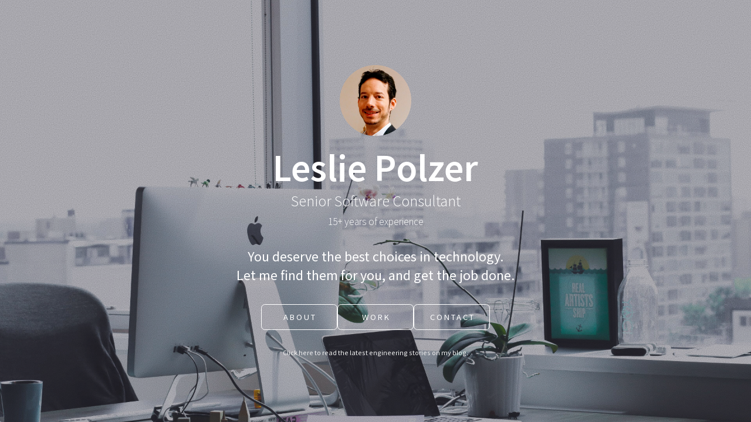

--- FILE ---
content_type: text/html
request_url: https://lpolzer.com/
body_size: 23272
content:
<!DOCTYPE HTML><html lang="en"><head><title>Leslie Polzer, Senior Software Consultant</title><meta charset="utf-8" /><meta name="viewport" content="width=device-width,initial-scale=1" /><meta name="color-scheme" content="light only" /><meta name="description" content="I am a freelance senior software consultant specializing in both prototyping and large-scale operations." /><meta property="og:site_name" content="Leslie Polzer, Senior Software Consultant" /><meta property="og:title" content="Leslie Polzer, Senior Software Consultant" /><meta property="og:type" content="website" /><meta property="og:description" content="I am a freelance senior software consultant specializing in both prototyping and large-scale operations." /><meta property="og:image" content="https://lpolzer.com/assets/images/card.jpg?v=a3ff93f0" /><meta property="og:image:type" content="image/jpeg" /><meta property="og:image:width" content="1280" /><meta property="og:image:height" content="800" /><meta property="og:url" content="https://lpolzer.com" /><meta property="twitter:card" content="summary_large_image" /><link rel="canonical" href="https://lpolzer.com" /><link href="https://fonts.googleapis.com/css2?display=swap&family=Source+Sans+Pro:ital,wght@0,300;0,400;0,600;1,300;1,400;1,600&family=Noto+Sans+TC:ital,wght@0,300;0,400;1,300;1,400&family=Quattrocento+Sans:ital,wght@0,400;1,400" rel="stylesheet" type="text/css" /><style>html,body,div,span,applet,object,iframe,h1,h2,h3,h4,h5,h6,p,blockquote,pre,a,abbr,acronym,address,big,cite,code,del,dfn,em,img,ins,kbd,q,s,samp,small,strike,strong,sub,sup,tt,var,b,u,i,center,dl,dt,dd,ol,ul,li,fieldset,form,label,legend,table,caption,tbody,tfoot,thead,tr,th,td,article,aside,canvas,details,embed,figure,figcaption,footer,header,hgroup,menu,nav,output,ruby,section,summary,time,mark,audio,video{margin:0;padding:0;border:0;font-size:100%;font:inherit;vertical-align:baseline;}article,aside,details,figcaption,figure,footer,header,hgroup,menu,nav,section{display:block;}body{line-height:1;}ol,ul{list-style:none;}blockquote,q{quotes:none;}blockquote:before,blockquote:after,q:before,q:after{content:'';content:none;}table{border-collapse:collapse;border-spacing:0;}body{-webkit-text-size-adjust:none}mark{background-color:transparent;color:inherit}input::-moz-focus-inner{border:0;padding:0}input[type="text"],input[type="email"],select,textarea{-moz-appearance:none;-webkit-appearance:none;-ms-appearance:none;appearance:none}*, *:before, *:after {box-sizing: border-box;}body {line-height: 1.0;min-height: var(--viewport-height);min-width: 320px;overflow-x: hidden;word-wrap: break-word;}body:before {content: '';display: block;background-attachment: scroll;height: var(--background-height);left: 0;pointer-events: none;position: fixed;top: 0;transform: scale(1);width: 100vw;z-index: 0;background-image: url('data:image/svg+xml;charset=utf8,%3Csvg%20viewBox%3D%220%200%20512%20512%22%20width%3D%22512%22%20height%3D%22512%22%20version%3D%221.1%22%20xmlns%3D%22http%3A%2F%2Fwww.w3.org%2F2000%2Fsvg%22%3E%20%3Cfilter%20id%3D%22noise%22%3E%20%3CfeTurbulence%20type%3D%22fractalNoise%22%20baseFrequency%3D%220.875%22%20result%3D%22noise%22%20%2F%3E%20%3CfeColorMatrix%20type%3D%22matrix%22%20values%3D%220%200%200%200%200%200%200%200%200%200%200%200%200%200%200%200%200%200%200.25%200%22%20%2F%3E%20%3C%2Ffilter%3E%20%3Crect%20filter%3D%22url%28%23noise%29%22%20x%3D%220%22%20y%3D%220%22%20width%3D%22512%22%20height%3D%22512%22%20fill%3D%22transparent%22%20opacity%3D%221%22%20%2F%3E%3C%2Fsvg%3E'), linear-gradient(to top, rgba(67,66,89,0.271), rgba(67,66,89,0.271)), url('assets/images/bg.jpg?v=a3ff93f0');background-size: 512px, auto, cover;background-position: center, 0% 0%, center;background-repeat: repeat, repeat, no-repeat;background-color: #FFFFFF;}body:after {background-color: #2E2E36;content: '';display: block;height: 100%;left: 0;opacity: 0;pointer-events: none;position: fixed;top: 0;transform: scale(1);transition: opacity 1s ease-in-out 0s, visibility 1s 0s;visibility: hidden;width: 100%;z-index: 1;}body.is-loading:after {opacity: 1;visibility: visible;}:root {--background-height: 100vh;--site-language-alignment: left;--site-language-direction: ltr;--site-language-flex-alignment: flex-start;--site-language-indent-left: 1;--site-language-indent-right: 0;--viewport-height: 100vh;}html {font-size: 18pt;}u {text-decoration: underline;}strong {color: inherit;font-weight: bolder;}em {font-style: italic;}code {background-color: rgba(144,144,144,0.25);border-radius: 0.25em;font-family: 'Lucida Console', 'Courier New', monospace;font-size: 0.9em;font-weight: normal;letter-spacing: 0;margin: 0 0.25em;padding: 0.25em 0.5em;text-indent: 0;}mark {background-color: rgba(144,144,144,0.25);}spoiler-text {-webkit-text-stroke: 0;background-color: rgba(32,32,32,0.75);text-shadow: none;text-stroke: 0;color: transparent;cursor: pointer;transition: color 0.1s ease-in-out;}spoiler-text.active {color: #FFFFFF;cursor: text;}s {text-decoration: line-through;}sub {font-size: smaller;vertical-align: sub;}sup {font-size: smaller;vertical-align: super;}a {color: inherit;text-decoration: underline;transition: color 0.25s ease;}a[onclick]:not([href]) {cursor: pointer;}deferred-script {display: none;}#wrapper {-webkit-overflow-scrolling: touch;align-items: center;display: flex;flex-direction: column;justify-content: center;min-height: var(--viewport-height);overflow: hidden;position: relative;z-index: 2;}#main {--alignment: center;--flex-alignment: center;--indent-left: 1;--indent-right: 1;--border-radius-tl: 0;--border-radius-tr: 0;--border-radius-br: 0;--border-radius-bl: 0;align-items: center;display: flex;flex-grow: 0;flex-shrink: 0;justify-content: center;max-width: 100%;position: relative;text-align: var(--alignment);z-index: 1;transition: opacity 1s ease 0s,transform 1s ease 0s;}#main > .inner {--padding-horizontal: 3rem;--padding-vertical: 4rem;--spacing: 0.75rem;--width: 36rem;border-radius: var(--border-radius-tl) var(--border-radius-tr) var(--border-radius-br) var(--border-radius-bl);max-width: 100%;position: relative;width: var(--width);z-index: 1;padding: var(--padding-vertical) var(--padding-horizontal);}#main > .inner > header {margin-bottom: var(--spacing);}#main > .inner > footer {margin-top: var(--spacing);}#main > .inner > * > * {margin-top: var(--spacing);margin-bottom: var(--spacing);}#main > .inner > * > :first-child {margin-top: 0 !important;}#main > .inner > * > :last-child {margin-bottom: 0 !important;}#main > .inner > .full {margin-left: calc(var(--padding-horizontal) * -1);max-width: calc(100% + calc(var(--padding-horizontal) * 2) + 0.4725px);width: calc(100% + calc(var(--padding-horizontal) * 2) + 0.4725px);}#main > .inner > .full:first-child {border-top-left-radius: inherit;border-top-right-radius: inherit;margin-top: calc(var(--padding-vertical) * -1) !important;}#main > .inner > .full:last-child {border-bottom-left-radius: inherit;border-bottom-right-radius: inherit;margin-bottom: calc(var(--padding-vertical) * -1) !important;}#main > .inner > .full.screen {border-radius: 0 !important;max-width: 100vw;position: relative;width: 100vw;left: 50%;margin-left: -50vw;right: auto;}#main > .inner > * > .full {margin-left: calc(-3rem);max-width: calc(100% + 6rem + 0.4725px);width: calc(100% + 6rem + 0.4725px);}#main > .inner > * > .full.screen {border-radius: 0 !important;max-width: 100vw;position: relative;width: 100vw;left: 50%;margin-left: -50vw;right: auto;}#main > .inner > .active > .full:first-child {margin-top: -4rem !important;border-top-left-radius: inherit;border-top-right-radius: inherit;}#main > .inner > .active {border-top-left-radius: inherit;border-top-right-radius: inherit;border-bottom-left-radius: inherit;border-bottom-right-radius: inherit;}#main > .inner > .active > .full:last-child {border-bottom-left-radius: inherit;border-bottom-right-radius: inherit;margin-bottom: -4rem !important;}body.is-loading #main {opacity: 0;transform: translateY(1.6875rem);}#main > .inner > header, #main > .inner > footer {transition: opacity 0.1875s ease-in-out 0.28125s,visibility 0.1875s linear 0.28125s;}#main > .inner > header.hidden, #main > .inner > footer.hidden {opacity: 0;transition: opacity 0.1875s ease-in-out,visibility 0.1875s;visibility: hidden;}#main > .inner > section {transition: opacity 0.375s ease-in-out 0.1875s,transform 0.375s ease-in-out 0.1875s,min-height 0.1875s ease-in-out,max-height 0.1875s ease-in-out;}#main > .inner > section.inactive {opacity: 0;transition: opacity 0.1875s ease-in-out,transform 0.1875s ease-in-out;transform: scale(0.94375);}body.is-instant #main, body.is-instant #main > .inner > *,body.is-instant #main > .inner > section > * {transition: none !important;}body.is-instant:after {display: none !important;transition: none !important;}@keyframes loading-spinner {0% {transform: rotate(0deg);}100% {transform: rotate(360deg);}}.deferred:before {content: '';display: block;width: 4rem;height: 4rem;position: absolute;top: 50%;left: 50%;margin: -2rem 0 0 -2rem;animation: loading-spinner 1s infinite linear;transition: opacity 0.25s ease;transition-delay: 0.5s;opacity: 0;z-index: -1;background-image: url('[data-uri]');background-position: center;background-repeat: no-repeat;background-size: 3rem;}.deferred.loading:before {opacity: 0.35;z-index: 0;}.image {display: block;line-height: 0;max-width: 100%;position: relative;}.image .frame {-webkit-backface-visibility: hidden;-webkit-transform: translate3d(0, 0, 0);display: inline-block;max-width: 100%;overflow: hidden;vertical-align: top;width: 100%;}.image .frame img {border-radius: 0 !important;max-width: 100%;vertical-align: top;width: inherit;}.image.full .frame {display: block;}.image.full:first-child .frame {border-top-left-radius: inherit;border-top-right-radius: inherit;}.image.full:last-child .frame {border-bottom-left-radius: inherit;border-bottom-right-radius: inherit;}#image01:not(:first-child) {margin-top: 1.5rem !important;}#image01:not(:last-child) {margin-bottom: 1.5rem !important;}#image01 .frame {width: 7rem;transition: none;}#image01 .frame img {transition: none;}#image03:not(:first-child) {margin-top: 2.25rem !important;}#image03:not(:last-child) {margin-bottom: 2.25rem !important;}#image03 .frame {width: 97.25rem;height: 17.375rem;border-radius: 0.25rem;transition: none;}#image03 img {height: 100% !important;object-fit: cover;object-position: center;width: 100% !important;}#image03 .frame img {transition: none;}#image05:not(:first-child) {margin-top: 2.25rem !important;}#image05:not(:last-child) {margin-bottom: 2.25rem !important;}#image05 .frame {width: 97.25rem;border-radius: 0.25rem;transition: none;}#image05 .frame img {transition: none;}#image09:not(:first-child) {margin-top: 2.25rem !important;}#image09:not(:last-child) {margin-bottom: 2.25rem !important;}#image09 .frame {width: 97.25rem;border-radius: 0.25rem;transition: none;}#image09 .frame img {transition: none;}#image08:not(:first-child) {margin-top: 2.25rem !important;}#image08:not(:last-child) {margin-bottom: 2.25rem !important;}#image08 .frame {width: 97.25rem;border-radius: 0.25rem;transition: none;}#image08 .frame img {transition: none;}#image04:not(:first-child) {margin-top: 0.5rem !important;}#image04:not(:last-child) {margin-bottom: 0.5rem !important;}#image04 .frame {width: 97.25rem;border-radius: 0.25rem;transition: none;}#image04 .frame img {transition: none;}#image07:not(:first-child) {margin-top: 0.5rem !important;}#image07:not(:last-child) {margin-bottom: 0.5rem !important;}#image07 .frame {width: 97.25rem;border-radius: 0.25rem;transition: none;}#image07 .frame img {transition: none;}#image02:not(:first-child) {margin-top: 0.5rem !important;}#image02:not(:last-child) {margin-bottom: 0.5rem !important;}#image02 .frame {width: 97.25rem;border-radius: 0.25rem;transition: none;}#image02 .frame img {transition: none;}h1, h2, h3, p {direction: var(--site-language-direction);position: relative;}h1 span.p, h2 span.p, h3 span.p, p span.p {display: block;position: relative;}h1 span[style], h2 span[style], h3 span[style], p span[style], h1 strong, h2 strong, h3 strong, p strong, h1 a, h2 a, h3 a, p a, h1 code, h2 code, h3 code, p code, h1 mark, h2 mark, h3 mark, p mark, h1 spoiler-text, h2 spoiler-text, h3 spoiler-text, p spoiler-text {-webkit-text-fill-color: currentcolor;}#text03 {color: #FFFFFF;font-family: 'Source Sans Pro', sans-serif;font-size: 3.75em;line-height: 0.875;font-weight: 600;}#text03 a {text-decoration: underline;}#text03 a:hover {text-decoration: none;}#text03 span.p:nth-child(n + 2) {margin-top: 1rem;}#text10 {color: #FFFFFF;font-family: 'Source Sans Pro', sans-serif;font-size: 1.5em;line-height: 0.875;font-weight: 300;}#text10 a {text-decoration: underline;}#text10 a:hover {text-decoration: none;}#text10 span.p:nth-child(n + 2) {margin-top: 1rem;}#text12 {color: #FFFFFF;font-family: 'Source Sans Pro', sans-serif;font-size: 1em;line-height: 0.875;font-weight: 300;}#text12 a {text-decoration: underline;}#text12 a:hover {text-decoration: none;}#text12 span.p:nth-child(n + 2) {margin-top: 1rem;}#text05 {color: #FFFFFF;font-family: 'Source Sans Pro', sans-serif;font-size: 2em;line-height: 1;font-weight: 600;}#text05 a {text-decoration: underline;}#text05 a:hover {text-decoration: none;}#text05 span.p:nth-child(n + 2) {margin-top: 1rem;}#text01 {color: #FFFFFF;font-family: 'Source Sans Pro', sans-serif;font-size: 2em;line-height: 1;font-weight: 600;}#text01 a {text-decoration: underline;}#text01 a:hover {text-decoration: none;}#text01 span.p:nth-child(n + 2) {margin-top: 1rem;}#text25 {text-align: left;color: #FFFFFF;font-family: 'Noto Sans TC', sans-serif;font-size: 0.875em;line-height: 1.5;font-weight: 400;}#text25 a {text-decoration: underline;}#text25 a:hover {text-decoration: none;}#text25 span.p:nth-child(n + 2) {margin-top: 1rem;}#text02 {color: #FFFFFF;font-family: 'Source Sans Pro', sans-serif;font-size: 2em;line-height: 1;font-weight: 600;}#text02 a {text-decoration: underline;}#text02 a:hover {text-decoration: none;}#text02 span.p:nth-child(n + 2) {margin-top: 1rem;}#text14 {text-align: left;color: #FFFFFF;font-family: 'Noto Sans TC', sans-serif;font-size: 0.875em;line-height: 1.5;font-weight: 400;}#text14 a {text-decoration: underline;}#text14 a:hover {text-decoration: none;}#text14 span.p:nth-child(n + 2) {margin-top: 1rem;}#text06 {text-align: left;color: #FFFFFF;font-family: 'Noto Sans TC', sans-serif;font-size: 0.875em;line-height: 1.375;font-weight: 300;}#text06 a {text-decoration: underline;}#text06 a:hover {text-decoration: none;}#text06 span.p:nth-child(n + 2) {margin-top: 1rem;}#text04:not(:first-child) {margin-top: 2rem !important;}#text04:not(:last-child) {margin-bottom: 2rem !important;}#text04 {color: #FFFFFF;font-family: 'Noto Sans TC', sans-serif;font-size: 1.25em;line-height: 1.5;font-weight: 400;}#text04 a {text-decoration: underline;}#text04 a:hover {text-decoration: none;}#text04 span.p:nth-child(n + 2) {margin-top: 1rem;}#text24 {color: #FFFFFF;font-family: 'Source Sans Pro', sans-serif;font-size: 2em;line-height: 1;font-weight: 600;}#text24 a {text-decoration: underline;}#text24 a:hover {text-decoration: none;}#text24 span.p:nth-child(n + 2) {margin-top: 1rem;}#text26 {text-align: left;color: #FFFFFF;font-family: 'Noto Sans TC', sans-serif;font-size: 0.875em;line-height: 1.5;font-weight: 300;}#text26 a {text-decoration: underline;}#text26 a:hover {text-decoration: none;}#text26 span.p:nth-child(n + 2) {margin-top: 1rem;}#text15:not(:first-child) {margin-top: 0.125rem !important;}#text15:not(:last-child) {margin-bottom: 0.125rem !important;}#text15 {text-align: justify;font-variant: small-caps;color: #FFFFFF;font-family: 'Quattrocento Sans', sans-serif;font-size: 1em;line-height: 1.375;font-weight: 400;}#text15 a {text-decoration: underline;}#text15 a:hover {text-decoration: none;}#text15 span.p:nth-child(n + 2) {margin-top: 1rem;}#text16:not(:first-child) {margin-top: 0.125rem !important;}#text16:not(:last-child) {margin-bottom: 0.125rem !important;}#text16 {text-align: justify;font-variant: small-caps;color: #FFFFFF;font-family: 'Quattrocento Sans', sans-serif;font-size: 0.875em;line-height: 1.375;font-weight: 400;}#text16 a {text-decoration: underline;}#text16 a:hover {text-decoration: none;}#text16 span.p:nth-child(n + 2) {margin-top: 1rem;}#text17:not(:first-child) {margin-top: 0.5rem !important;}#text17:not(:last-child) {margin-bottom: 0.5rem !important;}#text17 {text-align: justify;color: #FFFFFF;font-family: 'Quattrocento Sans', sans-serif;font-size: 1em;line-height: 1.625;font-weight: 400;}#text17 a {text-decoration: underline;}#text17 a:hover {text-decoration: none;}#text17 span.p:nth-child(n + 2) {margin-top: 1rem;}#text18:not(:first-child) {margin-top: 0rem !important;}#text18:not(:last-child) {margin-bottom: 0rem !important;}#text18 {text-align: left;color: #FFFFFF;font-family: 'Noto Sans TC', sans-serif;font-size: 0.75em;line-height: 1.25;font-weight: 300;}#text18 a {text-decoration: underline;}#text18 a:hover {text-decoration: none;}#text18 span.p:nth-child(n + 2) {margin-top: 1rem;}#text19:not(:first-child) {margin-top: 0.125rem !important;}#text19:not(:last-child) {margin-bottom: 0.125rem !important;}#text19 {text-align: justify;font-variant: small-caps;color: #FFFFFF;font-family: 'Quattrocento Sans', sans-serif;font-size: 1em;line-height: 1.375;font-weight: 400;}#text19 a {text-decoration: underline;}#text19 a:hover {text-decoration: none;}#text19 span.p:nth-child(n + 2) {margin-top: 1rem;}#text20:not(:first-child) {margin-top: 0.125rem !important;}#text20:not(:last-child) {margin-bottom: 0.125rem !important;}#text20 {text-align: justify;font-variant: small-caps;color: #FFFFFF;font-family: 'Quattrocento Sans', sans-serif;font-size: 0.875em;line-height: 1.375;font-weight: 400;}#text20 a {text-decoration: underline;}#text20 a:hover {text-decoration: none;}#text20 span.p:nth-child(n + 2) {margin-top: 1rem;}#text21:not(:first-child) {margin-top: 0.5rem !important;}#text21:not(:last-child) {margin-bottom: 0.5rem !important;}#text21 {text-align: justify;color: #FFFFFF;font-family: 'Quattrocento Sans', sans-serif;font-size: 1em;line-height: 1.625;font-weight: 400;}#text21 a {text-decoration: underline;}#text21 a:hover {text-decoration: none;}#text21 span.p:nth-child(n + 2) {margin-top: 1rem;}#text22:not(:first-child) {margin-top: 0rem !important;}#text22:not(:last-child) {margin-bottom: 0rem !important;}#text22 {text-align: left;color: #FFFFFF;font-family: 'Noto Sans TC', sans-serif;font-size: 0.75em;line-height: 1.25;font-weight: 300;}#text22 a {text-decoration: underline;}#text22 a:hover {text-decoration: none;}#text22 span.p:nth-child(n + 2) {margin-top: 1rem;}#text11 {color: #FFFFFF;font-family: 'Source Sans Pro', sans-serif;font-size: 2em;line-height: 1;font-weight: 600;}#text11 a {text-decoration: underline;}#text11 a:hover {text-decoration: none;}#text11 span.p:nth-child(n + 2) {margin-top: 1rem;}#text08 {text-align: left;color: #FFFFFF;font-family: 'Noto Sans TC', sans-serif;font-size: 0.875em;line-height: 1.5;font-weight: 300;}#text08 a {text-decoration: underline;}#text08 a:hover {text-decoration: none;}#text08 span.p:nth-child(n + 2) {margin-top: 1rem;}#text07:not(:first-child) {margin-top: 0.125rem !important;}#text07:not(:last-child) {margin-bottom: 0.125rem !important;}#text07 {text-align: justify;font-variant: small-caps;color: #FFFFFF;font-family: 'Quattrocento Sans', sans-serif;font-size: 1em;line-height: 1.375;font-weight: 400;}#text07 a {text-decoration: underline;}#text07 a:hover {text-decoration: none;}#text07 span.p:nth-child(n + 2) {margin-top: 1rem;}#text13:not(:first-child) {margin-top: 0.125rem !important;}#text13:not(:last-child) {margin-bottom: 0.125rem !important;}#text13 {text-align: justify;font-variant: small-caps;color: #FFFFFF;font-family: 'Quattrocento Sans', sans-serif;font-size: 0.875em;line-height: 1.375;font-weight: 400;}#text13 a {text-decoration: underline;}#text13 a:hover {text-decoration: none;}#text13 span.p:nth-child(n + 2) {margin-top: 1rem;}#text09:not(:first-child) {margin-top: 0.5rem !important;}#text09:not(:last-child) {margin-bottom: 0.5rem !important;}#text09 {text-align: justify;color: #FFFFFF;font-family: 'Quattrocento Sans', sans-serif;font-size: 1em;line-height: 1.625;font-weight: 400;}#text09 a {text-decoration: underline;}#text09 a:hover {text-decoration: none;}#text09 span.p:nth-child(n + 2) {margin-top: 1rem;}#text23:not(:first-child) {margin-top: 0rem !important;}#text23:not(:last-child) {margin-bottom: 0rem !important;}#text23 {text-align: left;color: #FFFFFF;font-family: 'Noto Sans TC', sans-serif;font-size: 0.75em;line-height: 1.25;font-weight: 300;}#text23 a {text-decoration: underline;}#text23 a:hover {text-decoration: none;}#text23 span.p:nth-child(n + 2) {margin-top: 1rem;}.buttons {cursor: default;display: flex;justify-content: var(--flex-alignment);letter-spacing: 0;padding: 0;}.buttons li {max-width: 100%;}.buttons li a {align-items: center;justify-content: center;max-width: 100%;text-align: center;text-decoration: none;vertical-align: middle;white-space: nowrap;}#buttons02 {gap: 0.75rem;flex-direction: row;flex-wrap: wrap;}#buttons02:not(:first-child) {margin-top: 1.875rem !important;}#buttons02:not(:last-child) {margin-bottom: 1.875rem !important;}#buttons02 li a {display: inline-block;width: auto;height: 2rem;line-height: calc(2rem - 2px);padding: 0 1rem;vertical-align: middle;text-transform: uppercase;font-family: 'Source Sans Pro', sans-serif;letter-spacing: 0.175rem;padding-left: calc(0.175rem + 1rem);font-size: 0.625em;font-weight: 300;border-radius: 0.375rem;direction: var(--site-language-direction);overflow: hidden;text-overflow: ellipsis;transition: color 0.25s ease, background-color 0.25s ease, border-color 0.25s ease;}#buttons02 .button {color: #FFFFFF;border: solid 1px #FFFFFF;}#buttons02 .button:hover {border-color: #96D3FF !important;color: #96D3FF !important;}#buttons05 {gap: 0.75rem;flex-direction: row;flex-wrap: wrap;}#buttons05:not(:first-child) {margin-top: 1.875rem !important;}#buttons05:not(:last-child) {margin-bottom: 1.875rem !important;}#buttons05 li a {display: inline-block;width: auto;height: 2rem;line-height: calc(2rem - 2px);padding: 0 1rem;vertical-align: middle;text-transform: uppercase;font-family: 'Source Sans Pro', sans-serif;letter-spacing: 0.175rem;padding-left: calc(0.175rem + 1rem);font-size: 0.625em;font-weight: 300;border-radius: 0.375rem;direction: var(--site-language-direction);overflow: hidden;text-overflow: ellipsis;transition: color 0.25s ease, background-color 0.25s ease, border-color 0.25s ease;}#buttons05 .button {color: #FFFFFF;border: solid 1px #FFFFFF;}#buttons05 .button:hover {border-color: #96D3FF !important;color: #96D3FF !important;}#buttons01 {gap: 0.25rem;flex-direction: row;flex-wrap: wrap;}#buttons01:not(:first-child) {margin-top: 1.375rem !important;}#buttons01:not(:last-child) {margin-bottom: 1.375rem !important;}#buttons01 li a {display: inline-block;width: auto;height: 2.5rem;line-height: calc(2.5rem - 2px);padding: 0 1.25rem;vertical-align: middle;text-transform: uppercase;font-family: 'Source Sans Pro', sans-serif;letter-spacing: 0.175rem;padding-left: calc(0.175rem + 1.25rem);font-size: 0.75em;font-weight: 300;border-radius: 0.375rem;direction: var(--site-language-direction);overflow: hidden;text-overflow: ellipsis;transition: color 0.25s ease, background-color 0.25s ease, border-color 0.25s ease;}#buttons01 .button {color: #FFFFFF;border: solid 1px #FFFFFF;}#buttons01 .button:hover {border-color: #96D3FF !important;color: #96D3FF !important;}#buttons07 {gap: 0.75rem;flex-direction: row;flex-wrap: wrap;}#buttons07:not(:first-child) {margin-top: 1.875rem !important;}#buttons07:not(:last-child) {margin-bottom: 1.875rem !important;}#buttons07 li a {display: inline-block;width: auto;height: 2rem;line-height: calc(2rem - 2px);padding: 0 1rem;vertical-align: middle;text-transform: uppercase;font-family: 'Source Sans Pro', sans-serif;letter-spacing: 0.175rem;padding-left: calc(0.175rem + 1rem);font-size: 0.625em;font-weight: 400;border-radius: 0.375rem;direction: var(--site-language-direction);overflow: hidden;text-overflow: ellipsis;transition: color 0.25s ease, background-color 0.25s ease, border-color 0.25s ease;}#buttons07 .button {color: #FFFFFF;border: solid 1px #FFFFFF;}#buttons07 .button:hover {border-color: #96D3FF !important;color: #96D3FF !important;}#buttons06 {gap: 1.5rem;flex-direction: row;flex-wrap: wrap;}#buttons06:not(:first-child) {margin-top: 1.75rem !important;}#buttons06:not(:last-child) {margin-bottom: 1.75rem !important;}#buttons06 li a {display: inline-block;width: 7.5rem;height: 2.5rem;line-height: calc(2.5rem - 2px);padding: 0 0.5rem;vertical-align: middle;text-transform: uppercase;font-family: 'Noto Sans TC', sans-serif;letter-spacing: 0.175rem;padding-left: calc(0.175rem + 0.5rem);font-size: 0.75em;font-weight: 400;border-radius: 0.375rem;direction: var(--site-language-direction);overflow: hidden;text-overflow: ellipsis;transition: color 0.25s ease, background-color 0.25s ease, border-color 0.25s ease;}#buttons06 .button {color: #FFFFFF;border: solid 1px #FFFFFF;}#buttons06 .button:hover {border-color: #96D3FF !important;color: #96D3FF !important;}#buttons03 {gap: 0.75rem;flex-direction: row;flex-wrap: wrap;}#buttons03:not(:first-child) {margin-top: 1.875rem !important;}#buttons03:not(:last-child) {margin-bottom: 1.875rem !important;}#buttons03 li a {display: inline-block;width: auto;height: 2rem;line-height: calc(2rem - 2px);padding: 0 1rem;vertical-align: middle;text-transform: uppercase;font-family: 'Source Sans Pro', sans-serif;letter-spacing: 0.175rem;padding-left: calc(0.175rem + 1rem);font-size: 0.625em;font-weight: 300;border-radius: 0.375rem;direction: var(--site-language-direction);overflow: hidden;text-overflow: ellipsis;transition: color 0.25s ease, background-color 0.25s ease, border-color 0.25s ease;}#buttons03 .button {color: #FFFFFF;border: solid 1px #FFFFFF;}#buttons03 .button:hover {border-color: #96D3FF !important;color: #96D3FF !important;}#buttons04 {gap: 0.75rem;flex-direction: row;flex-wrap: wrap;}#buttons04:not(:first-child) {margin-top: 1.875rem !important;}#buttons04:not(:last-child) {margin-bottom: 1.875rem !important;}#buttons04 li a {display: inline-block;width: auto;height: 2rem;line-height: calc(2rem - 2px);padding: 0 1rem;vertical-align: middle;text-transform: uppercase;font-family: 'Source Sans Pro', sans-serif;letter-spacing: 0.175rem;padding-left: calc(0.175rem + 1rem);font-size: 0.625em;font-weight: 400;border-radius: 0.375rem;direction: var(--site-language-direction);overflow: hidden;text-overflow: ellipsis;transition: color 0.25s ease, background-color 0.25s ease, border-color 0.25s ease;}#buttons04 .button {color: #FFFFFF;border: solid 1px #FFFFFF;}#buttons04 .button:hover {border-color: #96D3FF !important;color: #96D3FF !important;}form {display: flex;justify-content: var(--flex-alignment);}form .inner {display: flex;flex-direction: column;flex-wrap: wrap;max-width: 100%;}form label {direction: var(--site-language-direction);display: block;}form .field[data-type="label"] + div {margin-top: 0 !important;}form .field button {align-items: center;background-color: transparent;border: 0;cursor: pointer;display: flex;justify-content: center;position: absolute;}form .field button > svg {height: 50%;min-width: 100%;}form input[type="text"], form input[type="email"], form input[type="tel"], form input[type="number"], form textarea, form select, form .file, form .date {background-color: transparent;border: 0;direction: var(--site-language-direction);display: block;outline: 0;text-align: var(--site-language-alignment);width: 100%;}form input[type="tel"] {-webkit-appearance: none;}form textarea {height: 10rem;line-height: normal;}form select {background-repeat: no-repeat;background-size: 1rem;text-overflow: ellipsis;-webkit-appearance: none;}form select option {background-color: white;color: black;}form select::-ms-expand {display: none;}form p {display: block;}form input[type="checkbox"] {-webkit-appearance: none;display: block;float: left;margin-right: -2rem;opacity: 0;width: 1rem;z-index: -1;}form input[type="checkbox"] + label {align-items: center;display: inline-flex;line-height: 1.6;text-align: var(--site-language-alignment);}form input[type="checkbox"] + label:before {background-position: center;background-repeat: no-repeat;content: '';cursor: pointer;display: inline-block;flex-grow: 0;flex-shrink: 0;vertical-align: middle;}form input[type="number"] {-webkit-appearance: none;-moz-appearance: textfield;}form input[type="number"]::-webkit-inner-spin-button, form input[type="number"]::-webkit-outer-spin-button {-webkit-appearance: none;}form .number {position: relative;}form .number > input[type="number"] {text-align: center;}form .field .number > button > svg {height: 40%;}form .file {position: relative;}form .file > input[type="file"] {cursor: pointer;height: 100%;left: 0;opacity: 0;position: absolute;top: 0;width: 100%;}form .file[data-filename]:before {background-repeat: no-repeat;content: attr(data-filename);display: block;height: 100%;overflow: hidden;position: absolute;text-overflow: ellipsis;top: 0;white-space: nowrap;}form .file[data-filename=""]:before {background-image: none !important;content: attr(data-placeholder);padding-left: 0 !important;}form .field .file > button > svg {height: 53%;}form .date {overflow: hidden;position: relative;}form .date input[type="date"] {cursor: pointer;display: block;height: 100%;left: 0;opacity: 0;position: absolute;top: 0;width: 100vw;}form .date[data-value]:before {background-repeat: no-repeat;display: block;height: 100%;overflow: hidden;position: absolute;text-overflow: ellipsis;top: 0;white-space: nowrap;}form .date:not([data-value=""]):before {content: attr(data-value);}form .date[data-value=""]:before {content: attr(data-placeholder);}form .field .date > button > svg {height: 60%;}form .actions {max-width: 100%;}form .actions button {align-items: center;background-color: transparent;border: 0;cursor: pointer;display: inline-flex;justify-content: center;max-width: 100%;text-align: center;vertical-align: middle;white-space: nowrap;}form .actions button:disabled {cursor: default;opacity: 0.35;pointer-events: none;}@keyframes button-spinner {0% {transform: rotate(0deg);}100% {transform: rotate(360deg);}}#form02 .inner > * {margin: 1.125rem 0 0 0;max-width: 100%;}#form02 .inner > :first-child {margin: 0;}#form02 .inner {width: 25rem;}#form02 label:first-child {margin: 0.25rem 0 0.84375rem 0;font-size: 1em;line-height: 1.5;font-family: '-apple-system', 'BlinkMacSystemFont', 'Segoe UI', 'Roboto', 'Helvetica Neue', 'Arial', sans-serif, 'Apple Color Emoji', 'Segoe UI Emoji', 'Segoe UI Symbol';font-weight: 400;color: #000000;}#form02 .field button {background-size: 1rem;height: 2rem;line-height: 2rem;width: 2rem;border-radius: 0.16rem;border: solid 1px #FFFFFF;transition: color 0.25s ease, background-color 0.25s ease, border-color 0.25s ease;}#form02 .field button:hover {border-color: #96D3FF;}#form02 .field button svg {fill: #FFFFFF;transition: fill 0.25s ease;}#form02 .field button:hover svg {fill: #96D3FF;}#form02 input[type="text"], #form02 input[type="email"], #form02 input[type="tel"], #form02 input[type="number"], #form02 textarea, #form02 select, #form02 .file, #form02 .date {font-size: 1em;font-family: 'Source Sans Pro', sans-serif;font-weight: 300;border-radius: 0.25rem;color: #FFFFFF;border: solid 1px rgba(255,255,255,0.231);}#form02 input[type="text"]:focus, #form02 input[type="email"]:focus, #form02 input[type="tel"]:focus, #form02 input[type="number"]:focus, #form02 textarea:focus, #form02 select:focus, #form02 .file:focus, #form02 .date.focus {border-color: #96D3FF;box-shadow: 0 0 0 1px #96D3FF;}#form02 input[type="text"], #form02 input[type="email"], #form02 input[type="tel"], #form02 input[type="number"], #form02 select, #form02 .file, #form02 .date {height: 2.5rem;padding: 0 0.875rem;line-height: calc(2.5rem - 2px);}#form02 textarea {padding: 0.875rem;height: 12rem;line-height: 1.5;padding-top: 0.6125rem;}#form02 select {background-image: url("data:image/svg+xml;charset=utf8,%3Csvg xmlns='http://www.w3.org/2000/svg' width='504' height='552' preserveAspectRatio='none' viewBox='0 0 504 552'%3E%3Cpath d='M483.9,210.9L252,442.9L20.1,210.9l67.9-67.9L252,307.1l164.1-164.1L483.9,210.9z' fill='rgba(255,255,255,0.231)' /%3E%3C/svg%3E");background-position: calc(100% - 0.875rem) center;padding-right: 2.625rem;}#form02 input[type="checkbox"] + label:before {border-radius: 0.25rem;color: #FFFFFF;border: solid 1px rgba(255,255,255,0.231);background-size: 1.0625rem;height: 1.875rem;width: 1.875rem;margin-right: 0.9375rem;}#form02 input[type="checkbox"]:checked + label:before {background-image: url("data:image/svg+xml;charset=utf8,%3Csvg xmlns='http://www.w3.org/2000/svg' width='648' height='552' preserveAspectRatio='none' viewBox='0 0 648 552'%3E%3Cpath d='M225.3,517.7L2.1,293.1l68.1-67.7L226,382.3L578.1,35.6l67.4,68.4L225.3,517.7z' fill='%23FFFFFF' /%3E%3C/svg%3E");}#form02 input[type="checkbox"]:focus + label:before {border-color: #96D3FF;box-shadow: 0 0 0 1px #96D3FF;}#form02 .number > input[type="number"] {padding-left: 2.5rem;padding-right: 2.5rem;}#form02 .number > button.decrement {bottom: calc(0.25rem - 0px);left: calc(0.25rem - 0px);}#form02 .number > button.increment {bottom: calc(0.25rem - 0px);right: calc(0.25rem - 0px);}#form02 .file:before {width: calc(100% - 3.375rem);background-image: url("data:image/svg+xml;charset=utf8,%3Csvg xmlns='http://www.w3.org/2000/svg' width='40' height='40' preserveAspectRatio='none' viewBox='0 0 40 40'%3E%3Cpath d='M27.4,4.5c-0.4-0.4-0.8-0.7-1.5-0.9c-0.6-0.3-1.2-0.4-1.7-0.4H7.1c-0.5,0-0.9,0.2-1.3,0.5S5.3,4.5,5.3,5.1v30.7 c0,0.5,0.2,0.9,0.5,1.3c0.4,0.4,0.8,0.5,1.3,0.5h25.8c0.5,0,0.9-0.2,1.3-0.5c0.4-0.4,0.5-0.8,0.5-1.3V13.7c0-0.5-0.1-1.1-0.4-1.7 c-0.3-0.6-0.6-1.1-0.9-1.5L27.4,4.5z M25.7,6.2l6,6c0.2,0.2,0.3,0.4,0.4,0.8h-7.2V5.8C25.3,5.9,25.5,6.1,25.7,6.2z M7.7,35.2V5.7 h14.7v8c0,0.5,0.2,0.9,0.5,1.3c0.4,0.4,0.8,0.5,1.3,0.5h8v19.7H7.7z' style='opacity: 0.375' fill='%23FFFFFF' /%3E%3C/svg%3E");background-size: 1rem;background-position: left;padding-left: 1.4rem;}#form02 .file > button {bottom: calc(0.25rem - 1px);right: calc(0.25rem - 1px);}#form02 .date:before {width: calc(100% - 3.375rem);}#form02 .date > button {bottom: calc(0.25rem - 1px);right: calc(0.25rem - 1px);}#form02 input[type="checkbox"] + label, #form02 p {font-size: 1em;line-height: 1.5;font-family: 'Source Sans Pro', sans-serif;font-weight: 300;color: #FFFFFF;}#form02 .actions button {display: inline-block;height: 2.5rem;line-height: calc(2.5rem - 2px);padding: 0 1.25rem;text-transform: uppercase;font-size: 0.75em;font-family: 'Source Sans Pro', sans-serif;letter-spacing: 0.175rem;padding-left: calc(0.175rem + 1.25rem);font-weight: 300;border-radius: 0.375rem;direction: var(--site-language-direction);overflow: hidden;text-overflow: ellipsis;color: #FFFFFF;border: solid 1px #FFFFFF;transition: color 0.25s ease, background-color 0.25s ease, border-color 0.25s ease;position: relative;}#form02 .actions button:hover {border-color: #96D3FF;color: #96D3FF;}#form02 .inner > :first-child > label:first-child {margin-top: 0;}#form02 .actions button:before {animation: button-spinner 1s infinite linear;background-image: url('[data-uri]');background-position: center;background-repeat: no-repeat;background-size: 1.875rem;content: '';display: block;height: 1.875rem;left: 50%;margin: -0.9375rem 0 0 -0.9375rem;opacity: 0;pointer-events: none;position: absolute;top: 50%;transition: opacity 0.25s ease;transition-delay: 0s;width: 1.875rem;}#form02 .actions button.waiting {color: transparent;}#form02 .actions button.waiting svg {fill: transparent;}#form02 .actions button.waiting:before {opacity: 1.0;transition-delay: 0.125s;}#form02 ::-webkit-input-placeholder {color: #FFFFFF;opacity: 0.55;}#form02 :-moz-placeholder {color: #FFFFFF;opacity: 0.55;}#form02 ::-moz-placeholder {color: #FFFFFF;opacity: 0.55;}#form02 :-ms-input-placeholder {color: #FFFFFF;opacity: 0.55;}#form02 .file[data-filename=""]:before {color: #FFFFFF;opacity: 0.55;}#form02 .date[data-value=""]:before {color: #FFFFFF;opacity: 0.55;}#form02 input[name="comment-url"] {display: none;}.links {display: flex;justify-content: var(--flex-alignment);letter-spacing: 0;line-height: 1.5;padding: 0;}.links li {position: relative;}.links li a {direction: var(--site-language-direction);display: block;}#links01 {gap: 0.5rem;flex-direction: row;flex-wrap: wrap;font-family: 'Noto Sans TC', sans-serif;font-size: 0.625em;font-weight: 400;}#links01:not(:first-child) {margin-top: 1.25rem !important;}#links01:not(:last-child) {margin-bottom: 1.25rem !important;}#links01 li a {color: #F0F0F0;text-decoration: none;}#links01 li a:hover {text-decoration: underline;}.container {position: relative;}.container > .wrapper {vertical-align: top;position: relative;max-width: 100%;border-radius: inherit;}.container > .wrapper > .inner {vertical-align: top;position: relative;max-width: 100%;border-radius: inherit;text-align: var(--alignment);}#main .container.full:first-child > .wrapper {border-top-left-radius: inherit;border-top-right-radius: inherit;}#main .container.full:last-child > .wrapper {border-bottom-left-radius: inherit;border-bottom-right-radius: inherit;}#main .container.full:first-child > .wrapper > .inner {border-top-left-radius: inherit;border-top-right-radius: inherit;}#main .container.full:last-child > .wrapper > .inner {border-bottom-left-radius: inherit;border-bottom-right-radius: inherit;}#container01 {--alignment: center;--flex-alignment: center;--indent-left: 1;--indent-right: 1;}#container01:not(:first-child) {margin-top: 1.5rem !important;}#container01:not(:last-child) {margin-bottom: 1.5rem !important;}#container01 > .wrapper {display: inline-block;width: 36rem;background-color: transparent;border-color: transparent;border-style: solid;border-width: 1px;border-radius: 1rem;}#container01 > .wrapper > .inner {--gutters: 2rem;--padding-horizontal: 1rem;--padding-vertical: 1.625rem;--spacing: 1rem;padding: var(--padding-vertical) var(--padding-horizontal);border-radius: calc(1rem - 1px);}#container01.default > .wrapper > .inner > * {margin-bottom: var(--spacing);margin-top: var(--spacing);}#container01.default > .wrapper > .inner > *:first-child {margin-top: 0 !important;}#container01.default > .wrapper > .inner > *:last-child {margin-bottom: 0 !important;}#container01.columns > .wrapper > .inner {flex-wrap: wrap;display: flex;align-items: flex-start;}#container01.columns > .wrapper > .inner > * {flex-grow: 0;flex-shrink: 0;max-width: 100%;text-align: var(--alignment);padding: 0 0 0 var(--gutters);}#container01.columns > .wrapper > .inner > * > * {margin-bottom: var(--spacing);margin-top: var(--spacing);}#container01.columns > .wrapper > .inner > * > *:first-child {margin-top: 0 !important;}#container01.columns > .wrapper > .inner > * > *:last-child {margin-bottom: 0 !important;}#container01.columns > .wrapper > .inner > *:first-child {margin-left: calc(var(--gutters) * -1);}#container01.default > .wrapper > .inner > .full {margin-left: calc(var(--padding-horizontal) * -1);max-width: none !important;width: calc(100% + (var(--padding-horizontal) * 2) + 0.4725px);}#container01.default > .wrapper > .inner > .full:first-child {margin-top: calc(var(--padding-vertical) * -1) !important;border-top-left-radius: inherit;border-top-right-radius: inherit;}#container01.default > .wrapper > .inner > .full:last-child {margin-bottom: calc(var(--padding-vertical) * -1) !important;border-bottom-left-radius: inherit;border-bottom-right-radius: inherit;}#container01.columns > .wrapper > .inner > div > .full {margin-left: calc(var(--gutters) * -0.5);max-width: none !important;width: calc(100% + var(--gutters) + 0.4725px);}#container01.columns > .wrapper > .inner > div:first-child > .full {margin-left: calc(var(--padding-horizontal) * -1);width: calc(100% + var(--padding-horizontal) + calc(var(--gutters) * 0.5) + 0.4725px);}#container01.columns > .wrapper > .inner > div:last-child > .full {width: calc(100% + var(--padding-horizontal) + calc(var(--gutters) * 0.5) + 0.4725px);}#container01.columns > .wrapper > .inner > div > .full:first-child {margin-top: calc(var(--padding-vertical) * -1) !important;}#container01.columns > .wrapper > .inner > div > .full:last-child {margin-bottom: calc(var(--padding-vertical) * -1) !important;}#container01.columns > .wrapper > .inner > div:first-child, #container01.columns > .wrapper > .inner > div:first-child > .full:first-child {border-top-left-radius: inherit;}#container01.columns > .wrapper > .inner > div:last-child, #container01.columns > .wrapper > .inner > div:last-child > .full:first-child {border-top-right-radius: inherit;}#container01.columns > .wrapper > .inner > .full {align-self: stretch;}#container01.columns > .wrapper > .inner > .full:first-child {border-bottom-left-radius: inherit;border-top-left-radius: inherit;}#container01.columns > .wrapper > .inner > .full:last-child {border-bottom-right-radius: inherit;border-top-right-radius: inherit;}#container01.columns > .wrapper > .inner > .full > .full:first-child:last-child {border-radius: inherit;height: calc(100% + (var(--padding-vertical) * 2));}#container01.columns > .wrapper > .inner > .full > .full:first-child:last-child > * {border-radius: inherit;height: 100%;position: absolute;width: 100%;}#container03 {--alignment: left;--flex-alignment: flex-start;--indent-left: 1;--indent-right: 0;}#container03:not(:first-child) {margin-top: 1.25rem !important;}#container03:not(:last-child) {margin-bottom: 1.25rem !important;}#container03 > .wrapper {display: inline-block;width: 36rem;background-color: rgba(40,39,48,0.922);box-shadow: 0rem 0.75rem 2.625rem 0rem rgba(40,39,48,0.522);border-radius: 0.375rem;}#container03 > .wrapper > .inner {--gutters: 2rem;--padding-horizontal: 2.5rem;--padding-vertical: 2.75rem;--spacing: 1.5rem;padding: var(--padding-vertical) var(--padding-horizontal);border-radius: calc(0.375rem - 1px);}#container03.default > .wrapper > .inner > * {margin-bottom: var(--spacing);margin-top: var(--spacing);}#container03.default > .wrapper > .inner > *:first-child {margin-top: 0 !important;}#container03.default > .wrapper > .inner > *:last-child {margin-bottom: 0 !important;}#container03.columns > .wrapper > .inner {flex-wrap: wrap;display: flex;align-items: flex-start;}#container03.columns > .wrapper > .inner > * {flex-grow: 0;flex-shrink: 0;max-width: 100%;text-align: var(--alignment);padding: 0 0 0 var(--gutters);}#container03.columns > .wrapper > .inner > * > * {margin-bottom: var(--spacing);margin-top: var(--spacing);}#container03.columns > .wrapper > .inner > * > *:first-child {margin-top: 0 !important;}#container03.columns > .wrapper > .inner > * > *:last-child {margin-bottom: 0 !important;}#container03.columns > .wrapper > .inner > *:first-child {margin-left: calc(var(--gutters) * -1);}#container03.default > .wrapper > .inner > .full {margin-left: calc(var(--padding-horizontal) * -1);max-width: none !important;width: calc(100% + (var(--padding-horizontal) * 2) + 0.4725px);}#container03.default > .wrapper > .inner > .full:first-child {margin-top: calc(var(--padding-vertical) * -1) !important;border-top-left-radius: inherit;border-top-right-radius: inherit;}#container03.default > .wrapper > .inner > .full:last-child {margin-bottom: calc(var(--padding-vertical) * -1) !important;border-bottom-left-radius: inherit;border-bottom-right-radius: inherit;}#container03.columns > .wrapper > .inner > div > .full {margin-left: calc(var(--gutters) * -0.5);max-width: none !important;width: calc(100% + var(--gutters) + 0.4725px);}#container03.columns > .wrapper > .inner > div:first-child > .full {margin-left: calc(var(--padding-horizontal) * -1);width: calc(100% + var(--padding-horizontal) + calc(var(--gutters) * 0.5) + 0.4725px);}#container03.columns > .wrapper > .inner > div:last-child > .full {width: calc(100% + var(--padding-horizontal) + calc(var(--gutters) * 0.5) + 0.4725px);}#container03.columns > .wrapper > .inner > div > .full:first-child {margin-top: calc(var(--padding-vertical) * -1) !important;}#container03.columns > .wrapper > .inner > div > .full:last-child {margin-bottom: calc(var(--padding-vertical) * -1) !important;}#container03.columns > .wrapper > .inner > div:first-child, #container03.columns > .wrapper > .inner > div:first-child > .full:first-child {border-top-left-radius: inherit;}#container03.columns > .wrapper > .inner > div:last-child, #container03.columns > .wrapper > .inner > div:last-child > .full:first-child {border-top-right-radius: inherit;}#container03.columns > .wrapper > .inner > .full {align-self: stretch;}#container03.columns > .wrapper > .inner > .full:first-child {border-bottom-left-radius: inherit;border-top-left-radius: inherit;}#container03.columns > .wrapper > .inner > .full:last-child {border-bottom-right-radius: inherit;border-top-right-radius: inherit;}#container03.columns > .wrapper > .inner > .full > .full:first-child:last-child {border-radius: inherit;height: calc(100% + (var(--padding-vertical) * 2));}#container03.columns > .wrapper > .inner > .full > .full:first-child:last-child > * {border-radius: inherit;height: 100%;position: absolute;width: 100%;}#container06 {--alignment: left;--flex-alignment: flex-start;--indent-left: 1;--indent-right: 0;}#container06:not(:first-child) {margin-top: 1.25rem !important;}#container06:not(:last-child) {margin-bottom: 1.25rem !important;}#container06 > .wrapper {display: inline-block;width: 36rem;background-color: rgba(40,39,48,0.922);box-shadow: 0rem 0.75rem 2.625rem 0rem rgba(40,39,48,0.522);border-radius: 0.375rem;}#container06 > .wrapper > .inner {--gutters: 2rem;--padding-horizontal: 2.5rem;--padding-vertical: 2.75rem;--spacing: 1.5rem;padding: var(--padding-vertical) var(--padding-horizontal);border-radius: calc(0.375rem - 1px);}#container06.default > .wrapper > .inner > * {margin-bottom: var(--spacing);margin-top: var(--spacing);}#container06.default > .wrapper > .inner > *:first-child {margin-top: 0 !important;}#container06.default > .wrapper > .inner > *:last-child {margin-bottom: 0 !important;}#container06.columns > .wrapper > .inner {flex-wrap: wrap;display: flex;align-items: flex-start;}#container06.columns > .wrapper > .inner > * {flex-grow: 0;flex-shrink: 0;max-width: 100%;text-align: var(--alignment);padding: 0 0 0 var(--gutters);}#container06.columns > .wrapper > .inner > * > * {margin-bottom: var(--spacing);margin-top: var(--spacing);}#container06.columns > .wrapper > .inner > * > *:first-child {margin-top: 0 !important;}#container06.columns > .wrapper > .inner > * > *:last-child {margin-bottom: 0 !important;}#container06.columns > .wrapper > .inner > *:first-child {margin-left: calc(var(--gutters) * -1);}#container06.default > .wrapper > .inner > .full {margin-left: calc(var(--padding-horizontal) * -1);max-width: none !important;width: calc(100% + (var(--padding-horizontal) * 2) + 0.4725px);}#container06.default > .wrapper > .inner > .full:first-child {margin-top: calc(var(--padding-vertical) * -1) !important;border-top-left-radius: inherit;border-top-right-radius: inherit;}#container06.default > .wrapper > .inner > .full:last-child {margin-bottom: calc(var(--padding-vertical) * -1) !important;border-bottom-left-radius: inherit;border-bottom-right-radius: inherit;}#container06.columns > .wrapper > .inner > div > .full {margin-left: calc(var(--gutters) * -0.5);max-width: none !important;width: calc(100% + var(--gutters) + 0.4725px);}#container06.columns > .wrapper > .inner > div:first-child > .full {margin-left: calc(var(--padding-horizontal) * -1);width: calc(100% + var(--padding-horizontal) + calc(var(--gutters) * 0.5) + 0.4725px);}#container06.columns > .wrapper > .inner > div:last-child > .full {width: calc(100% + var(--padding-horizontal) + calc(var(--gutters) * 0.5) + 0.4725px);}#container06.columns > .wrapper > .inner > div > .full:first-child {margin-top: calc(var(--padding-vertical) * -1) !important;}#container06.columns > .wrapper > .inner > div > .full:last-child {margin-bottom: calc(var(--padding-vertical) * -1) !important;}#container06.columns > .wrapper > .inner > div:first-child, #container06.columns > .wrapper > .inner > div:first-child > .full:first-child {border-top-left-radius: inherit;}#container06.columns > .wrapper > .inner > div:last-child, #container06.columns > .wrapper > .inner > div:last-child > .full:first-child {border-top-right-radius: inherit;}#container06.columns > .wrapper > .inner > .full {align-self: stretch;}#container06.columns > .wrapper > .inner > .full:first-child {border-bottom-left-radius: inherit;border-top-left-radius: inherit;}#container06.columns > .wrapper > .inner > .full:last-child {border-bottom-right-radius: inherit;border-top-right-radius: inherit;}#container06.columns > .wrapper > .inner > .full > .full:first-child:last-child {border-radius: inherit;height: calc(100% + (var(--padding-vertical) * 2));}#container06.columns > .wrapper > .inner > .full > .full:first-child:last-child > * {border-radius: inherit;height: 100%;position: absolute;width: 100%;}#container08 {--alignment: left;--flex-alignment: flex-start;--indent-left: 1;--indent-right: 0;}#container08:not(:first-child) {margin-top: 1.25rem !important;}#container08:not(:last-child) {margin-bottom: 1.25rem !important;}#container08 > .wrapper {display: inline-block;width: 36rem;background-color: rgba(40,39,48,0.922);box-shadow: 0rem 0.75rem 2.625rem 0rem rgba(40,39,48,0.522);border-radius: 0.375rem;}#container08 > .wrapper > .inner {--gutters: 2rem;--padding-horizontal: 2.5rem;--padding-vertical: 2.75rem;--spacing: 1.5rem;padding: var(--padding-vertical) var(--padding-horizontal);border-radius: calc(0.375rem - 1px);}#container08.default > .wrapper > .inner > * {margin-bottom: var(--spacing);margin-top: var(--spacing);}#container08.default > .wrapper > .inner > *:first-child {margin-top: 0 !important;}#container08.default > .wrapper > .inner > *:last-child {margin-bottom: 0 !important;}#container08.columns > .wrapper > .inner {flex-wrap: wrap;display: flex;align-items: flex-start;}#container08.columns > .wrapper > .inner > * {flex-grow: 0;flex-shrink: 0;max-width: 100%;text-align: var(--alignment);padding: 0 0 0 var(--gutters);}#container08.columns > .wrapper > .inner > * > * {margin-bottom: var(--spacing);margin-top: var(--spacing);}#container08.columns > .wrapper > .inner > * > *:first-child {margin-top: 0 !important;}#container08.columns > .wrapper > .inner > * > *:last-child {margin-bottom: 0 !important;}#container08.columns > .wrapper > .inner > *:first-child {margin-left: calc(var(--gutters) * -1);}#container08.default > .wrapper > .inner > .full {margin-left: calc(var(--padding-horizontal) * -1);max-width: none !important;width: calc(100% + (var(--padding-horizontal) * 2) + 0.4725px);}#container08.default > .wrapper > .inner > .full:first-child {margin-top: calc(var(--padding-vertical) * -1) !important;border-top-left-radius: inherit;border-top-right-radius: inherit;}#container08.default > .wrapper > .inner > .full:last-child {margin-bottom: calc(var(--padding-vertical) * -1) !important;border-bottom-left-radius: inherit;border-bottom-right-radius: inherit;}#container08.columns > .wrapper > .inner > div > .full {margin-left: calc(var(--gutters) * -0.5);max-width: none !important;width: calc(100% + var(--gutters) + 0.4725px);}#container08.columns > .wrapper > .inner > div:first-child > .full {margin-left: calc(var(--padding-horizontal) * -1);width: calc(100% + var(--padding-horizontal) + calc(var(--gutters) * 0.5) + 0.4725px);}#container08.columns > .wrapper > .inner > div:last-child > .full {width: calc(100% + var(--padding-horizontal) + calc(var(--gutters) * 0.5) + 0.4725px);}#container08.columns > .wrapper > .inner > div > .full:first-child {margin-top: calc(var(--padding-vertical) * -1) !important;}#container08.columns > .wrapper > .inner > div > .full:last-child {margin-bottom: calc(var(--padding-vertical) * -1) !important;}#container08.columns > .wrapper > .inner > div:first-child, #container08.columns > .wrapper > .inner > div:first-child > .full:first-child {border-top-left-radius: inherit;}#container08.columns > .wrapper > .inner > div:last-child, #container08.columns > .wrapper > .inner > div:last-child > .full:first-child {border-top-right-radius: inherit;}#container08.columns > .wrapper > .inner > .full {align-self: stretch;}#container08.columns > .wrapper > .inner > .full:first-child {border-bottom-left-radius: inherit;border-top-left-radius: inherit;}#container08.columns > .wrapper > .inner > .full:last-child {border-bottom-right-radius: inherit;border-top-right-radius: inherit;}#container08.columns > .wrapper > .inner > .full > .full:first-child:last-child {border-radius: inherit;height: calc(100% + (var(--padding-vertical) * 2));}#container08.columns > .wrapper > .inner > .full > .full:first-child:last-child > * {border-radius: inherit;height: 100%;position: absolute;width: 100%;}#container08 > .wrapper > .inner > :nth-child(1) {width: calc(25% + (var(--gutters) / 2));}#container08 > .wrapper > .inner > :nth-child(2) {width: calc(75% + (var(--gutters) / 2));}#container07 {--alignment: left;--flex-alignment: flex-start;--indent-left: 1;--indent-right: 0;}#container07:not(:first-child) {margin-top: 1.25rem !important;}#container07:not(:last-child) {margin-bottom: 1.25rem !important;}#container07 > .wrapper {display: inline-block;width: 36rem;background-color: rgba(40,39,48,0.922);box-shadow: 0rem 0.75rem 2.625rem 0rem rgba(40,39,48,0.522);border-radius: 0.375rem;}#container07 > .wrapper > .inner {--gutters: 2rem;--padding-horizontal: 2.5rem;--padding-vertical: 2.75rem;--spacing: 1.5rem;padding: var(--padding-vertical) var(--padding-horizontal);border-radius: calc(0.375rem - 1px);}#container07.default > .wrapper > .inner > * {margin-bottom: var(--spacing);margin-top: var(--spacing);}#container07.default > .wrapper > .inner > *:first-child {margin-top: 0 !important;}#container07.default > .wrapper > .inner > *:last-child {margin-bottom: 0 !important;}#container07.columns > .wrapper > .inner {flex-wrap: wrap;display: flex;align-items: flex-start;}#container07.columns > .wrapper > .inner > * {flex-grow: 0;flex-shrink: 0;max-width: 100%;text-align: var(--alignment);padding: 0 0 0 var(--gutters);}#container07.columns > .wrapper > .inner > * > * {margin-bottom: var(--spacing);margin-top: var(--spacing);}#container07.columns > .wrapper > .inner > * > *:first-child {margin-top: 0 !important;}#container07.columns > .wrapper > .inner > * > *:last-child {margin-bottom: 0 !important;}#container07.columns > .wrapper > .inner > *:first-child {margin-left: calc(var(--gutters) * -1);}#container07.default > .wrapper > .inner > .full {margin-left: calc(var(--padding-horizontal) * -1);max-width: none !important;width: calc(100% + (var(--padding-horizontal) * 2) + 0.4725px);}#container07.default > .wrapper > .inner > .full:first-child {margin-top: calc(var(--padding-vertical) * -1) !important;border-top-left-radius: inherit;border-top-right-radius: inherit;}#container07.default > .wrapper > .inner > .full:last-child {margin-bottom: calc(var(--padding-vertical) * -1) !important;border-bottom-left-radius: inherit;border-bottom-right-radius: inherit;}#container07.columns > .wrapper > .inner > div > .full {margin-left: calc(var(--gutters) * -0.5);max-width: none !important;width: calc(100% + var(--gutters) + 0.4725px);}#container07.columns > .wrapper > .inner > div:first-child > .full {margin-left: calc(var(--padding-horizontal) * -1);width: calc(100% + var(--padding-horizontal) + calc(var(--gutters) * 0.5) + 0.4725px);}#container07.columns > .wrapper > .inner > div:last-child > .full {width: calc(100% + var(--padding-horizontal) + calc(var(--gutters) * 0.5) + 0.4725px);}#container07.columns > .wrapper > .inner > div > .full:first-child {margin-top: calc(var(--padding-vertical) * -1) !important;}#container07.columns > .wrapper > .inner > div > .full:last-child {margin-bottom: calc(var(--padding-vertical) * -1) !important;}#container07.columns > .wrapper > .inner > div:first-child, #container07.columns > .wrapper > .inner > div:first-child > .full:first-child {border-top-left-radius: inherit;}#container07.columns > .wrapper > .inner > div:last-child, #container07.columns > .wrapper > .inner > div:last-child > .full:first-child {border-top-right-radius: inherit;}#container07.columns > .wrapper > .inner > .full {align-self: stretch;}#container07.columns > .wrapper > .inner > .full:first-child {border-bottom-left-radius: inherit;border-top-left-radius: inherit;}#container07.columns > .wrapper > .inner > .full:last-child {border-bottom-right-radius: inherit;border-top-right-radius: inherit;}#container07.columns > .wrapper > .inner > .full > .full:first-child:last-child {border-radius: inherit;height: calc(100% + (var(--padding-vertical) * 2));}#container07.columns > .wrapper > .inner > .full > .full:first-child:last-child > * {border-radius: inherit;height: 100%;position: absolute;width: 100%;}#container07 > .wrapper > .inner > :nth-child(1) {width: calc(25% + (var(--gutters) / 2));}#container07 > .wrapper > .inner > :nth-child(2) {width: calc(75% + (var(--gutters) / 2));}#container04 {--alignment: left;--flex-alignment: flex-start;--indent-left: 1;--indent-right: 0;}#container04:not(:first-child) {margin-top: 1.25rem !important;}#container04:not(:last-child) {margin-bottom: 1.25rem !important;}#container04 > .wrapper {display: inline-block;width: 36rem;background-color: rgba(40,39,48,0.922);box-shadow: 0rem 0.75rem 2.625rem 0rem rgba(40,39,48,0.522);border-radius: 0.375rem;}#container04 > .wrapper > .inner {--gutters: 2rem;--padding-horizontal: 2.5rem;--padding-vertical: 2.75rem;--spacing: 1.5rem;padding: var(--padding-vertical) var(--padding-horizontal);border-radius: calc(0.375rem - 1px);}#container04.default > .wrapper > .inner > * {margin-bottom: var(--spacing);margin-top: var(--spacing);}#container04.default > .wrapper > .inner > *:first-child {margin-top: 0 !important;}#container04.default > .wrapper > .inner > *:last-child {margin-bottom: 0 !important;}#container04.columns > .wrapper > .inner {flex-wrap: wrap;display: flex;align-items: flex-start;}#container04.columns > .wrapper > .inner > * {flex-grow: 0;flex-shrink: 0;max-width: 100%;text-align: var(--alignment);padding: 0 0 0 var(--gutters);}#container04.columns > .wrapper > .inner > * > * {margin-bottom: var(--spacing);margin-top: var(--spacing);}#container04.columns > .wrapper > .inner > * > *:first-child {margin-top: 0 !important;}#container04.columns > .wrapper > .inner > * > *:last-child {margin-bottom: 0 !important;}#container04.columns > .wrapper > .inner > *:first-child {margin-left: calc(var(--gutters) * -1);}#container04.default > .wrapper > .inner > .full {margin-left: calc(var(--padding-horizontal) * -1);max-width: none !important;width: calc(100% + (var(--padding-horizontal) * 2) + 0.4725px);}#container04.default > .wrapper > .inner > .full:first-child {margin-top: calc(var(--padding-vertical) * -1) !important;border-top-left-radius: inherit;border-top-right-radius: inherit;}#container04.default > .wrapper > .inner > .full:last-child {margin-bottom: calc(var(--padding-vertical) * -1) !important;border-bottom-left-radius: inherit;border-bottom-right-radius: inherit;}#container04.columns > .wrapper > .inner > div > .full {margin-left: calc(var(--gutters) * -0.5);max-width: none !important;width: calc(100% + var(--gutters) + 0.4725px);}#container04.columns > .wrapper > .inner > div:first-child > .full {margin-left: calc(var(--padding-horizontal) * -1);width: calc(100% + var(--padding-horizontal) + calc(var(--gutters) * 0.5) + 0.4725px);}#container04.columns > .wrapper > .inner > div:last-child > .full {width: calc(100% + var(--padding-horizontal) + calc(var(--gutters) * 0.5) + 0.4725px);}#container04.columns > .wrapper > .inner > div > .full:first-child {margin-top: calc(var(--padding-vertical) * -1) !important;}#container04.columns > .wrapper > .inner > div > .full:last-child {margin-bottom: calc(var(--padding-vertical) * -1) !important;}#container04.columns > .wrapper > .inner > div:first-child, #container04.columns > .wrapper > .inner > div:first-child > .full:first-child {border-top-left-radius: inherit;}#container04.columns > .wrapper > .inner > div:last-child, #container04.columns > .wrapper > .inner > div:last-child > .full:first-child {border-top-right-radius: inherit;}#container04.columns > .wrapper > .inner > .full {align-self: stretch;}#container04.columns > .wrapper > .inner > .full:first-child {border-bottom-left-radius: inherit;border-top-left-radius: inherit;}#container04.columns > .wrapper > .inner > .full:last-child {border-bottom-right-radius: inherit;border-top-right-radius: inherit;}#container04.columns > .wrapper > .inner > .full > .full:first-child:last-child {border-radius: inherit;height: calc(100% + (var(--padding-vertical) * 2));}#container04.columns > .wrapper > .inner > .full > .full:first-child:last-child > * {border-radius: inherit;height: 100%;position: absolute;width: 100%;}#container04 > .wrapper > .inner > :nth-child(1) {width: calc(25% + (var(--gutters) / 2));}#container04 > .wrapper > .inner > :nth-child(2) {width: calc(75% + (var(--gutters) / 2));}#container10 {--alignment: left;--flex-alignment: flex-start;--indent-left: 1;--indent-right: 0;}#container10:not(:first-child) {margin-top: 1.25rem !important;}#container10:not(:last-child) {margin-bottom: 1.25rem !important;}#container10 > .wrapper {display: inline-block;width: 36rem;background-color: rgba(40,39,48,0.922);box-shadow: 0rem 0.75rem 2.625rem 0rem rgba(40,39,48,0.522);border-radius: 0.375rem;}#container10 > .wrapper > .inner {--gutters: 2rem;--padding-horizontal: 2.5rem;--padding-vertical: 2.75rem;--spacing: 1.5rem;padding: var(--padding-vertical) var(--padding-horizontal);border-radius: calc(0.375rem - 1px);}#container10.default > .wrapper > .inner > * {margin-bottom: var(--spacing);margin-top: var(--spacing);}#container10.default > .wrapper > .inner > *:first-child {margin-top: 0 !important;}#container10.default > .wrapper > .inner > *:last-child {margin-bottom: 0 !important;}#container10.columns > .wrapper > .inner {flex-wrap: wrap;display: flex;align-items: flex-start;}#container10.columns > .wrapper > .inner > * {flex-grow: 0;flex-shrink: 0;max-width: 100%;text-align: var(--alignment);padding: 0 0 0 var(--gutters);}#container10.columns > .wrapper > .inner > * > * {margin-bottom: var(--spacing);margin-top: var(--spacing);}#container10.columns > .wrapper > .inner > * > *:first-child {margin-top: 0 !important;}#container10.columns > .wrapper > .inner > * > *:last-child {margin-bottom: 0 !important;}#container10.columns > .wrapper > .inner > *:first-child {margin-left: calc(var(--gutters) * -1);}#container10.default > .wrapper > .inner > .full {margin-left: calc(var(--padding-horizontal) * -1);max-width: none !important;width: calc(100% + (var(--padding-horizontal) * 2) + 0.4725px);}#container10.default > .wrapper > .inner > .full:first-child {margin-top: calc(var(--padding-vertical) * -1) !important;border-top-left-radius: inherit;border-top-right-radius: inherit;}#container10.default > .wrapper > .inner > .full:last-child {margin-bottom: calc(var(--padding-vertical) * -1) !important;border-bottom-left-radius: inherit;border-bottom-right-radius: inherit;}#container10.columns > .wrapper > .inner > div > .full {margin-left: calc(var(--gutters) * -0.5);max-width: none !important;width: calc(100% + var(--gutters) + 0.4725px);}#container10.columns > .wrapper > .inner > div:first-child > .full {margin-left: calc(var(--padding-horizontal) * -1);width: calc(100% + var(--padding-horizontal) + calc(var(--gutters) * 0.5) + 0.4725px);}#container10.columns > .wrapper > .inner > div:last-child > .full {width: calc(100% + var(--padding-horizontal) + calc(var(--gutters) * 0.5) + 0.4725px);}#container10.columns > .wrapper > .inner > div > .full:first-child {margin-top: calc(var(--padding-vertical) * -1) !important;}#container10.columns > .wrapper > .inner > div > .full:last-child {margin-bottom: calc(var(--padding-vertical) * -1) !important;}#container10.columns > .wrapper > .inner > div:first-child, #container10.columns > .wrapper > .inner > div:first-child > .full:first-child {border-top-left-radius: inherit;}#container10.columns > .wrapper > .inner > div:last-child, #container10.columns > .wrapper > .inner > div:last-child > .full:first-child {border-top-right-radius: inherit;}#container10.columns > .wrapper > .inner > .full {align-self: stretch;}#container10.columns > .wrapper > .inner > .full:first-child {border-bottom-left-radius: inherit;border-top-left-radius: inherit;}#container10.columns > .wrapper > .inner > .full:last-child {border-bottom-right-radius: inherit;border-top-right-radius: inherit;}#container10.columns > .wrapper > .inner > .full > .full:first-child:last-child {border-radius: inherit;height: calc(100% + (var(--padding-vertical) * 2));}#container10.columns > .wrapper > .inner > .full > .full:first-child:last-child > * {border-radius: inherit;height: 100%;position: absolute;width: 100%;}#container05 {--alignment: left;--flex-alignment: flex-start;--indent-left: 1;--indent-right: 0;}#container05:not(:first-child) {margin-top: 1.25rem !important;}#container05:not(:last-child) {margin-bottom: 1.25rem !important;}#container05 > .wrapper {display: inline-block;width: 36rem;background-color: rgba(40,39,48,0.922);box-shadow: 0rem 0.75rem 2.625rem 0rem rgba(40,39,48,0.522);border-radius: 0.375rem;}#container05 > .wrapper > .inner {--gutters: 2rem;--padding-horizontal: 2.5rem;--padding-vertical: 2.75rem;--spacing: 1.5rem;padding: var(--padding-vertical) var(--padding-horizontal);border-radius: calc(0.375rem - 1px);}#container05.default > .wrapper > .inner > * {margin-bottom: var(--spacing);margin-top: var(--spacing);}#container05.default > .wrapper > .inner > *:first-child {margin-top: 0 !important;}#container05.default > .wrapper > .inner > *:last-child {margin-bottom: 0 !important;}#container05.columns > .wrapper > .inner {flex-wrap: wrap;display: flex;align-items: flex-start;}#container05.columns > .wrapper > .inner > * {flex-grow: 0;flex-shrink: 0;max-width: 100%;text-align: var(--alignment);padding: 0 0 0 var(--gutters);}#container05.columns > .wrapper > .inner > * > * {margin-bottom: var(--spacing);margin-top: var(--spacing);}#container05.columns > .wrapper > .inner > * > *:first-child {margin-top: 0 !important;}#container05.columns > .wrapper > .inner > * > *:last-child {margin-bottom: 0 !important;}#container05.columns > .wrapper > .inner > *:first-child {margin-left: calc(var(--gutters) * -1);}#container05.default > .wrapper > .inner > .full {margin-left: calc(var(--padding-horizontal) * -1);max-width: none !important;width: calc(100% + (var(--padding-horizontal) * 2) + 0.4725px);}#container05.default > .wrapper > .inner > .full:first-child {margin-top: calc(var(--padding-vertical) * -1) !important;border-top-left-radius: inherit;border-top-right-radius: inherit;}#container05.default > .wrapper > .inner > .full:last-child {margin-bottom: calc(var(--padding-vertical) * -1) !important;border-bottom-left-radius: inherit;border-bottom-right-radius: inherit;}#container05.columns > .wrapper > .inner > div > .full {margin-left: calc(var(--gutters) * -0.5);max-width: none !important;width: calc(100% + var(--gutters) + 0.4725px);}#container05.columns > .wrapper > .inner > div:first-child > .full {margin-left: calc(var(--padding-horizontal) * -1);width: calc(100% + var(--padding-horizontal) + calc(var(--gutters) * 0.5) + 0.4725px);}#container05.columns > .wrapper > .inner > div:last-child > .full {width: calc(100% + var(--padding-horizontal) + calc(var(--gutters) * 0.5) + 0.4725px);}#container05.columns > .wrapper > .inner > div > .full:first-child {margin-top: calc(var(--padding-vertical) * -1) !important;}#container05.columns > .wrapper > .inner > div > .full:last-child {margin-bottom: calc(var(--padding-vertical) * -1) !important;}#container05.columns > .wrapper > .inner > div:first-child, #container05.columns > .wrapper > .inner > div:first-child > .full:first-child {border-top-left-radius: inherit;}#container05.columns > .wrapper > .inner > div:last-child, #container05.columns > .wrapper > .inner > div:last-child > .full:first-child {border-top-right-radius: inherit;}#container05.columns > .wrapper > .inner > .full {align-self: stretch;}#container05.columns > .wrapper > .inner > .full:first-child {border-bottom-left-radius: inherit;border-top-left-radius: inherit;}#container05.columns > .wrapper > .inner > .full:last-child {border-bottom-right-radius: inherit;border-top-right-radius: inherit;}#container05.columns > .wrapper > .inner > .full > .full:first-child:last-child {border-radius: inherit;height: calc(100% + (var(--padding-vertical) * 2));}#container05.columns > .wrapper > .inner > .full > .full:first-child:last-child > * {border-radius: inherit;height: 100%;position: absolute;width: 100%;}#container02 {--alignment: center;--flex-alignment: center;--indent-left: 1;--indent-right: 1;}#container02:not(:first-child) {margin-top: 1.25rem !important;}#container02:not(:last-child) {margin-bottom: 1.25rem !important;}#container02 > .wrapper {display: inline-block;width: 24rem;background-color: rgba(40,39,48,0.922);box-shadow: 0rem 0.75rem 2.625rem 0rem rgba(40,39,48,0.522);border-radius: 0.375rem;}#container02 > .wrapper > .inner {--gutters: 2rem;--padding-horizontal: 2.75rem;--padding-vertical: 3rem;--spacing: 1.25rem;padding: var(--padding-vertical) var(--padding-horizontal);border-radius: calc(0.375rem - 1px);}#container02.default > .wrapper > .inner > * {margin-bottom: var(--spacing);margin-top: var(--spacing);}#container02.default > .wrapper > .inner > *:first-child {margin-top: 0 !important;}#container02.default > .wrapper > .inner > *:last-child {margin-bottom: 0 !important;}#container02.columns > .wrapper > .inner {flex-wrap: wrap;display: flex;align-items: flex-start;}#container02.columns > .wrapper > .inner > * {flex-grow: 0;flex-shrink: 0;max-width: 100%;text-align: var(--alignment);padding: 0 0 0 var(--gutters);}#container02.columns > .wrapper > .inner > * > * {margin-bottom: var(--spacing);margin-top: var(--spacing);}#container02.columns > .wrapper > .inner > * > *:first-child {margin-top: 0 !important;}#container02.columns > .wrapper > .inner > * > *:last-child {margin-bottom: 0 !important;}#container02.columns > .wrapper > .inner > *:first-child {margin-left: calc(var(--gutters) * -1);}#container02.default > .wrapper > .inner > .full {margin-left: calc(var(--padding-horizontal) * -1);max-width: none !important;width: calc(100% + (var(--padding-horizontal) * 2) + 0.4725px);}#container02.default > .wrapper > .inner > .full:first-child {margin-top: calc(var(--padding-vertical) * -1) !important;border-top-left-radius: inherit;border-top-right-radius: inherit;}#container02.default > .wrapper > .inner > .full:last-child {margin-bottom: calc(var(--padding-vertical) * -1) !important;border-bottom-left-radius: inherit;border-bottom-right-radius: inherit;}#container02.columns > .wrapper > .inner > div > .full {margin-left: calc(var(--gutters) * -0.5);max-width: none !important;width: calc(100% + var(--gutters) + 0.4725px);}#container02.columns > .wrapper > .inner > div:first-child > .full {margin-left: calc(var(--padding-horizontal) * -1);width: calc(100% + var(--padding-horizontal) + calc(var(--gutters) * 0.5) + 0.4725px);}#container02.columns > .wrapper > .inner > div:last-child > .full {width: calc(100% + var(--padding-horizontal) + calc(var(--gutters) * 0.5) + 0.4725px);}#container02.columns > .wrapper > .inner > div > .full:first-child {margin-top: calc(var(--padding-vertical) * -1) !important;}#container02.columns > .wrapper > .inner > div > .full:last-child {margin-bottom: calc(var(--padding-vertical) * -1) !important;}#container02.columns > .wrapper > .inner > div:first-child, #container02.columns > .wrapper > .inner > div:first-child > .full:first-child {border-top-left-radius: inherit;}#container02.columns > .wrapper > .inner > div:last-child, #container02.columns > .wrapper > .inner > div:last-child > .full:first-child {border-top-right-radius: inherit;}#container02.columns > .wrapper > .inner > .full {align-self: stretch;}#container02.columns > .wrapper > .inner > .full:first-child {border-bottom-left-radius: inherit;border-top-left-radius: inherit;}#container02.columns > .wrapper > .inner > .full:last-child {border-bottom-right-radius: inherit;border-top-right-radius: inherit;}#container02.columns > .wrapper > .inner > .full > .full:first-child:last-child {border-radius: inherit;height: calc(100% + (var(--padding-vertical) * 2));}#container02.columns > .wrapper > .inner > .full > .full:first-child:last-child > * {border-radius: inherit;height: 100%;position: absolute;width: 100%;}@media (max-width: 1920px) {}@media (max-width: 1680px) {html {font-size: 13pt;}}@media (max-width: 1280px) {html {font-size: 13pt;}}@media (max-width: 1024px) {}@media (max-width: 980px) {html {font-size: 11pt;}}@media (max-width: 736px) {html {font-size: 11pt;}#main > .inner {--padding-horizontal: 1rem;--padding-vertical: 1.5rem;--spacing: 0.75rem;}#main > .inner > * > .full {margin-left: calc(-1rem);max-width: calc(100% + 2rem + 0.4725px);width: calc(100% + 2rem + 0.4725px);}#main > .inner > * > .full.screen {margin-left: -50vw;}#main > .inner > .active > .full:first-child {margin-top: -1.5rem !important;}#main > .inner > .active > .full:last-child {margin-bottom: -1.5rem !important;}#image01:not(:first-child) {margin-top: 1.125rem !important;}#image01:not(:last-child) {margin-bottom: 1.125rem !important;}#image01 .frame {width: 7rem;}#image03:not(:first-child) {margin-top: 1.6875rem !important;}#image03:not(:last-child) {margin-bottom: 1.6875rem !important;}#image03 .frame {width: 97.25rem;height: 21.71875rem !important;}#image03 img {height: 100% !important;object-fit: cover;object-position: center;width: 100% !important;}#image05:not(:first-child) {margin-top: 1.6875rem !important;}#image05:not(:last-child) {margin-bottom: 1.6875rem !important;}#image05 .frame {width: 97.25rem;}#image09:not(:first-child) {margin-top: 1.6875rem !important;}#image09:not(:last-child) {margin-bottom: 1.6875rem !important;}#image09 .frame {width: 97.25rem;}#image08:not(:first-child) {margin-top: 1.6875rem !important;}#image08:not(:last-child) {margin-bottom: 1.6875rem !important;}#image08 .frame {width: 97.25rem;}#image04:not(:first-child) {margin-top: 0.375rem !important;}#image04:not(:last-child) {margin-bottom: 0.375rem !important;}#image04 .frame {width: 97.25rem;}#image07:not(:first-child) {margin-top: 0.375rem !important;}#image07:not(:last-child) {margin-bottom: 0.375rem !important;}#image07 .frame {width: 97.25rem;}#image02:not(:first-child) {margin-top: 0.375rem !important;}#image02:not(:last-child) {margin-bottom: 0.375rem !important;}#image02 .frame {width: 97.25rem;}#text03 {letter-spacing: 0rem;width: 100%;font-size: 3.5em;line-height: 0.875;}#text10 {letter-spacing: 0rem;width: 100%;font-size: 1.5em;line-height: 0.875;}#text12 {letter-spacing: 0rem;width: 100%;font-size: 1em;line-height: 0.875;}#text05 {letter-spacing: 0rem;width: 100%;font-size: 2em;line-height: 1;}#text01 {letter-spacing: 0rem;width: 100%;font-size: 2em;line-height: 1;}#text25 {letter-spacing: 0rem;width: 100%;font-size: 0.875em;line-height: 1.5;}#text02 {letter-spacing: 0rem;width: 100%;font-size: 2em;line-height: 1;}#text14 {letter-spacing: 0rem;width: 100%;font-size: 0.875em;line-height: 1.5;}#text06 {letter-spacing: 0rem;width: 100%;font-size: 0.875em;line-height: 1.375;}#text04:not(:first-child) {margin-top: 1.5rem !important;}#text04:not(:last-child) {margin-bottom: 1.5rem !important;}#text04 {letter-spacing: 0rem;width: 100%;font-size: 1.25em;line-height: 1.5;}#text24 {letter-spacing: 0rem;width: 100%;font-size: 2em;line-height: 1;}#text26 {letter-spacing: 0rem;width: 100%;font-size: 0.875em;line-height: 1.5;}#text15:not(:first-child) {margin-top: 0.09375rem !important;}#text15:not(:last-child) {margin-bottom: 0.09375rem !important;}#text15 {letter-spacing: 0rem;width: 100%;font-size: 1em;line-height: 1.375;}#text16:not(:first-child) {margin-top: 0.09375rem !important;}#text16:not(:last-child) {margin-bottom: 0.09375rem !important;}#text16 {letter-spacing: 0rem;width: 100%;font-size: 0.875em;line-height: 1.375;}#text17:not(:first-child) {margin-top: 0.375rem !important;}#text17:not(:last-child) {margin-bottom: 0.375rem !important;}#text17 {letter-spacing: 0rem;width: 100%;font-size: 1em;line-height: 1.625;}#text18:not(:first-child) {margin-top: 0rem !important;}#text18:not(:last-child) {margin-bottom: 0rem !important;}#text18 {letter-spacing: 0rem;width: 100%;font-size: 0.75em;line-height: 1.25;}#text19:not(:first-child) {margin-top: 0.09375rem !important;}#text19:not(:last-child) {margin-bottom: 0.09375rem !important;}#text19 {letter-spacing: 0rem;width: 100%;font-size: 1em;line-height: 1.375;}#text20:not(:first-child) {margin-top: 0.09375rem !important;}#text20:not(:last-child) {margin-bottom: 0.09375rem !important;}#text20 {letter-spacing: 0rem;width: 100%;font-size: 0.875em;line-height: 1.375;}#text21:not(:first-child) {margin-top: 0.375rem !important;}#text21:not(:last-child) {margin-bottom: 0.375rem !important;}#text21 {letter-spacing: 0rem;width: 100%;font-size: 1em;line-height: 1.625;}#text22:not(:first-child) {margin-top: 0rem !important;}#text22:not(:last-child) {margin-bottom: 0rem !important;}#text22 {letter-spacing: 0rem;width: 100%;font-size: 0.75em;line-height: 1.25;}#text11 {letter-spacing: 0rem;width: 100%;font-size: 2em;line-height: 1;}#text08 {letter-spacing: 0rem;width: 100%;font-size: 0.875em;line-height: 1.5;}#text07:not(:first-child) {margin-top: 0.09375rem !important;}#text07:not(:last-child) {margin-bottom: 0.09375rem !important;}#text07 {letter-spacing: 0rem;width: 100%;font-size: 1em;line-height: 1.375;}#text13:not(:first-child) {margin-top: 0.09375rem !important;}#text13:not(:last-child) {margin-bottom: 0.09375rem !important;}#text13 {letter-spacing: 0rem;width: 100%;font-size: 0.875em;line-height: 1.375;}#text09:not(:first-child) {margin-top: 0.375rem !important;}#text09:not(:last-child) {margin-bottom: 0.375rem !important;}#text09 {letter-spacing: 0rem;width: 100%;font-size: 1em;line-height: 1.625;}#text23:not(:first-child) {margin-top: 0rem !important;}#text23:not(:last-child) {margin-bottom: 0rem !important;}#text23 {letter-spacing: 0rem;width: 100%;font-size: 0.75em;line-height: 1.25;}#buttons02 {gap: 0.75rem;}#buttons02:not(:first-child) {margin-top: 1.40625rem !important;}#buttons02:not(:last-child) {margin-bottom: 1.40625rem !important;}#buttons02 li a {letter-spacing: 0.175rem;padding-left: calc(0.175rem + 1rem);font-size: 0.625em;}#buttons05 {gap: 0.75rem;}#buttons05:not(:first-child) {margin-top: 1.40625rem !important;}#buttons05:not(:last-child) {margin-bottom: 1.40625rem !important;}#buttons05 li a {letter-spacing: 0.175rem;padding-left: calc(0.175rem + 1rem);font-size: 0.625em;}#buttons01 {gap: 0.25rem;}#buttons01:not(:first-child) {margin-top: 1.03125rem !important;}#buttons01:not(:last-child) {margin-bottom: 1.03125rem !important;}#buttons01 li a {letter-spacing: 0.175rem;padding-left: calc(0.175rem + 1.25rem);font-size: 0.75em;}#buttons07 {gap: 0.75rem;}#buttons07:not(:first-child) {margin-top: 1.40625rem !important;}#buttons07:not(:last-child) {margin-bottom: 1.40625rem !important;}#buttons07 li a {letter-spacing: 0.175rem;padding-left: calc(0.175rem + 1rem);font-size: 0.625em;}#buttons06 {gap: 1.5rem;}#buttons06:not(:first-child) {margin-top: 1.3125rem !important;}#buttons06:not(:last-child) {margin-bottom: 1.3125rem !important;}#buttons06 li a {letter-spacing: 0.175rem;padding-left: calc(0.175rem + 0.5rem);font-size: 0.75em;}#buttons03 {gap: 0.75rem;}#buttons03:not(:first-child) {margin-top: 1.40625rem !important;}#buttons03:not(:last-child) {margin-bottom: 1.40625rem !important;}#buttons03 li a {letter-spacing: 0.175rem;padding-left: calc(0.175rem + 1rem);font-size: 0.625em;}#buttons04 {gap: 0.75rem;}#buttons04:not(:first-child) {margin-top: 1.40625rem !important;}#buttons04:not(:last-child) {margin-bottom: 1.40625rem !important;}#buttons04 li a {letter-spacing: 0.175rem;padding-left: calc(0.175rem + 1rem);font-size: 0.625em;}#form02 label:first-child {font-size: 1em;line-height: 1.5;letter-spacing: 0rem;}#form02 input[type="text"], #form02 input[type="email"], #form02 input[type="tel"], #form02 input[type="number"], #form02 textarea, #form02 select, #form02 .file, #form02 .date {font-size: 1em;letter-spacing: 0rem;}#form02 textarea {line-height: 1.5;padding-top: 0.6125rem;}#form02 input[type="checkbox"] + label, #form02 p {font-size: 1em;line-height: 1.5;letter-spacing: 0rem;}#form02 .actions button {font-size: 0.75em;letter-spacing: 0.175rem;padding-left: calc(0.175rem + 1.25rem);}#links01 {gap: 0.5rem;font-size: 0.625em;}#links01:not(:first-child) {margin-top: 0.9375rem !important;}#links01:not(:last-child) {margin-bottom: 0.9375rem !important;}#container01:not(:first-child) {margin-top: 1.125rem !important;}#container01:not(:last-child) {margin-bottom: 1.125rem !important;}#container01 > .wrapper > .inner {--gutters: 2rem;--padding-horizontal: 2.5rem;--padding-vertical: 1.625rem;--spacing: 1rem;}#container01.columns > .wrapper > .inner {flex-direction: column !important;flex-wrap: nowrap !important;}#container01.columns > .wrapper > .inner > span {height: 0;margin-top: calc(var(--gutters) * -1);pointer-events: none;visibility: hidden;}#container01.columns > .wrapper > .inner > *:first-child {margin-left: 0 !important;padding-top: 0 !important;}#container01.columns > .wrapper > .inner > * {padding: calc(var(--gutters) * 0.5) 0 !important;}#container01.columns > .wrapper > .inner > *:last-child {padding-bottom: 0 !important;}#container01.columns > .wrapper > .inner > div > .full {margin-left: calc(var(--padding-horizontal) * -1);width: calc(100% + (var(--padding-horizontal) * 2) + 0.4725px);}#container01.columns > .wrapper > .inner > div:first-of-type > .full {margin-left: calc(var(--padding-horizontal) * -1);width: calc(100% + (var(--padding-horizontal) * 2) + 0.4725px);}#container01.columns > .wrapper > .inner > div:last-of-type > .full {margin-left: calc(var(--padding-horizontal) * -1);width: calc(100% + (var(--padding-horizontal) * 2) + 0.4725px);}#container01.columns > .wrapper > .inner > div > .full:first-child {margin-top: calc(var(--gutters) * -0.5) !important;}#container01.columns > .wrapper > .inner > div > .full:last-child {margin-bottom: calc(var(--gutters) * -0.5) !important;}#container01.columns > .wrapper > .inner > div:first-of-type > .full:first-child {margin-top: calc(var(--padding-vertical) * -1) !important;}#container01.columns > .wrapper > .inner > div:last-of-type > .full:last-child {margin-bottom: calc(var(--padding-vertical) * -1) !important;}#container01.columns > .wrapper > .inner > div:first-of-type, #container01.columns > .wrapper > .inner > div:first-of-type > .full:first-child {border-top-left-radius: inherit;border-top-right-radius: inherit;}#container01.columns > .wrapper > .inner > div:last-of-type, #container01.columns > .wrapper > .inner > div:last-of-type > .full:last-child {border-bottom-left-radius: inherit;border-bottom-right-radius: inherit;}#container01.columns > .wrapper > .inner > div:first-of-type, #container01.columns > .wrapper > .inner > div:first-of-type > .full:last-child {border-bottom-left-radius: 0 !important;}#container01.columns > .wrapper > .inner > div:last-of-type, #container01.columns > .wrapper > .inner > div:last-of-type > .full:first-child {border-top-right-radius: 0 !important;}#container01.columns > .wrapper > .inner > .full > .full:first-child:last-child {height: auto;}#container01.columns > .wrapper > .inner > .full > .full:first-child:last-child > * {height: auto;position: relative;width: auto;}#container03:not(:first-child) {margin-top: 0.9375rem !important;}#container03:not(:last-child) {margin-bottom: 0.9375rem !important;}#container03 > .wrapper > .inner {--gutters: 2rem;--padding-horizontal: 1.625rem;--padding-vertical: 2rem;--spacing: 1.5rem;}#container03.columns > .wrapper > .inner {flex-direction: column !important;flex-wrap: nowrap !important;}#container03.columns > .wrapper > .inner > span {height: 0;margin-top: calc(var(--gutters) * -1);pointer-events: none;visibility: hidden;}#container03.columns > .wrapper > .inner > *:first-child {margin-left: 0 !important;padding-top: 0 !important;}#container03.columns > .wrapper > .inner > * {padding: calc(var(--gutters) * 0.5) 0 !important;}#container03.columns > .wrapper > .inner > *:last-child {padding-bottom: 0 !important;}#container03.columns > .wrapper > .inner > div > .full {margin-left: calc(var(--padding-horizontal) * -1);width: calc(100% + (var(--padding-horizontal) * 2) + 0.4725px);}#container03.columns > .wrapper > .inner > div:first-of-type > .full {margin-left: calc(var(--padding-horizontal) * -1);width: calc(100% + (var(--padding-horizontal) * 2) + 0.4725px);}#container03.columns > .wrapper > .inner > div:last-of-type > .full {margin-left: calc(var(--padding-horizontal) * -1);width: calc(100% + (var(--padding-horizontal) * 2) + 0.4725px);}#container03.columns > .wrapper > .inner > div > .full:first-child {margin-top: calc(var(--gutters) * -0.5) !important;}#container03.columns > .wrapper > .inner > div > .full:last-child {margin-bottom: calc(var(--gutters) * -0.5) !important;}#container03.columns > .wrapper > .inner > div:first-of-type > .full:first-child {margin-top: calc(var(--padding-vertical) * -1) !important;}#container03.columns > .wrapper > .inner > div:last-of-type > .full:last-child {margin-bottom: calc(var(--padding-vertical) * -1) !important;}#container03.columns > .wrapper > .inner > div:first-of-type, #container03.columns > .wrapper > .inner > div:first-of-type > .full:first-child {border-top-left-radius: inherit;border-top-right-radius: inherit;}#container03.columns > .wrapper > .inner > div:last-of-type, #container03.columns > .wrapper > .inner > div:last-of-type > .full:last-child {border-bottom-left-radius: inherit;border-bottom-right-radius: inherit;}#container03.columns > .wrapper > .inner > div:first-of-type, #container03.columns > .wrapper > .inner > div:first-of-type > .full:last-child {border-bottom-left-radius: 0 !important;}#container03.columns > .wrapper > .inner > div:last-of-type, #container03.columns > .wrapper > .inner > div:last-of-type > .full:first-child {border-top-right-radius: 0 !important;}#container03.columns > .wrapper > .inner > .full > .full:first-child:last-child {height: auto;}#container03.columns > .wrapper > .inner > .full > .full:first-child:last-child > * {height: auto;position: relative;width: auto;}#container06:not(:first-child) {margin-top: 0.9375rem !important;}#container06:not(:last-child) {margin-bottom: 0.9375rem !important;}#container06 > .wrapper > .inner {--gutters: 2rem;--padding-horizontal: 1.625rem;--padding-vertical: 2rem;--spacing: 1.5rem;}#container06.columns > .wrapper > .inner {flex-direction: column !important;flex-wrap: nowrap !important;}#container06.columns > .wrapper > .inner > span {height: 0;margin-top: calc(var(--gutters) * -1);pointer-events: none;visibility: hidden;}#container06.columns > .wrapper > .inner > *:first-child {margin-left: 0 !important;padding-top: 0 !important;}#container06.columns > .wrapper > .inner > * {padding: calc(var(--gutters) * 0.5) 0 !important;}#container06.columns > .wrapper > .inner > *:last-child {padding-bottom: 0 !important;}#container06.columns > .wrapper > .inner > div > .full {margin-left: calc(var(--padding-horizontal) * -1);width: calc(100% + (var(--padding-horizontal) * 2) + 0.4725px);}#container06.columns > .wrapper > .inner > div:first-of-type > .full {margin-left: calc(var(--padding-horizontal) * -1);width: calc(100% + (var(--padding-horizontal) * 2) + 0.4725px);}#container06.columns > .wrapper > .inner > div:last-of-type > .full {margin-left: calc(var(--padding-horizontal) * -1);width: calc(100% + (var(--padding-horizontal) * 2) + 0.4725px);}#container06.columns > .wrapper > .inner > div > .full:first-child {margin-top: calc(var(--gutters) * -0.5) !important;}#container06.columns > .wrapper > .inner > div > .full:last-child {margin-bottom: calc(var(--gutters) * -0.5) !important;}#container06.columns > .wrapper > .inner > div:first-of-type > .full:first-child {margin-top: calc(var(--padding-vertical) * -1) !important;}#container06.columns > .wrapper > .inner > div:last-of-type > .full:last-child {margin-bottom: calc(var(--padding-vertical) * -1) !important;}#container06.columns > .wrapper > .inner > div:first-of-type, #container06.columns > .wrapper > .inner > div:first-of-type > .full:first-child {border-top-left-radius: inherit;border-top-right-radius: inherit;}#container06.columns > .wrapper > .inner > div:last-of-type, #container06.columns > .wrapper > .inner > div:last-of-type > .full:last-child {border-bottom-left-radius: inherit;border-bottom-right-radius: inherit;}#container06.columns > .wrapper > .inner > div:first-of-type, #container06.columns > .wrapper > .inner > div:first-of-type > .full:last-child {border-bottom-left-radius: 0 !important;}#container06.columns > .wrapper > .inner > div:last-of-type, #container06.columns > .wrapper > .inner > div:last-of-type > .full:first-child {border-top-right-radius: 0 !important;}#container06.columns > .wrapper > .inner > .full > .full:first-child:last-child {height: auto;}#container06.columns > .wrapper > .inner > .full > .full:first-child:last-child > * {height: auto;position: relative;width: auto;}#container08:not(:first-child) {margin-top: 0.9375rem !important;}#container08:not(:last-child) {margin-bottom: 0.9375rem !important;}#container08 > .wrapper > .inner {--gutters: 2rem;--padding-horizontal: 1.625rem;--padding-vertical: 2rem;--spacing: 1.5rem;}#container08.columns > .wrapper > .inner {flex-direction: column !important;flex-wrap: nowrap !important;}#container08.columns > .wrapper > .inner > span {height: 0;margin-top: calc(var(--gutters) * -1);pointer-events: none;visibility: hidden;}#container08.columns > .wrapper > .inner > *:first-child {margin-left: 0 !important;padding-top: 0 !important;}#container08.columns > .wrapper > .inner > * {padding: calc(var(--gutters) * 0.5) 0 !important;}#container08.columns > .wrapper > .inner > *:last-child {padding-bottom: 0 !important;}#container08.columns > .wrapper > .inner > div > .full {margin-left: calc(var(--padding-horizontal) * -1);width: calc(100% + (var(--padding-horizontal) * 2) + 0.4725px);}#container08.columns > .wrapper > .inner > div:first-of-type > .full {margin-left: calc(var(--padding-horizontal) * -1);width: calc(100% + (var(--padding-horizontal) * 2) + 0.4725px);}#container08.columns > .wrapper > .inner > div:last-of-type > .full {margin-left: calc(var(--padding-horizontal) * -1);width: calc(100% + (var(--padding-horizontal) * 2) + 0.4725px);}#container08.columns > .wrapper > .inner > div > .full:first-child {margin-top: calc(var(--gutters) * -0.5) !important;}#container08.columns > .wrapper > .inner > div > .full:last-child {margin-bottom: calc(var(--gutters) * -0.5) !important;}#container08.columns > .wrapper > .inner > div:first-of-type > .full:first-child {margin-top: calc(var(--padding-vertical) * -1) !important;}#container08.columns > .wrapper > .inner > div:last-of-type > .full:last-child {margin-bottom: calc(var(--padding-vertical) * -1) !important;}#container08.columns > .wrapper > .inner > div:first-of-type, #container08.columns > .wrapper > .inner > div:first-of-type > .full:first-child {border-top-left-radius: inherit;border-top-right-radius: inherit;}#container08.columns > .wrapper > .inner > div:last-of-type, #container08.columns > .wrapper > .inner > div:last-of-type > .full:last-child {border-bottom-left-radius: inherit;border-bottom-right-radius: inherit;}#container08.columns > .wrapper > .inner > div:first-of-type, #container08.columns > .wrapper > .inner > div:first-of-type > .full:last-child {border-bottom-left-radius: 0 !important;}#container08.columns > .wrapper > .inner > div:last-of-type, #container08.columns > .wrapper > .inner > div:last-of-type > .full:first-child {border-top-right-radius: 0 !important;}#container08.columns > .wrapper > .inner > .full > .full:first-child:last-child {height: auto;}#container08.columns > .wrapper > .inner > .full > .full:first-child:last-child > * {height: auto;position: relative;width: auto;}#container08 > .wrapper > .inner > :nth-child(1) {min-height: 100% !important;width: 100% !important;}#container08 > .wrapper > .inner > :nth-child(2) {min-height: 100% !important;width: 100% !important;}#container07:not(:first-child) {margin-top: 0.9375rem !important;}#container07:not(:last-child) {margin-bottom: 0.9375rem !important;}#container07 > .wrapper > .inner {--gutters: 2rem;--padding-horizontal: 1.625rem;--padding-vertical: 2rem;--spacing: 1.5rem;}#container07.columns > .wrapper > .inner {flex-direction: column !important;flex-wrap: nowrap !important;}#container07.columns > .wrapper > .inner > span {height: 0;margin-top: calc(var(--gutters) * -1);pointer-events: none;visibility: hidden;}#container07.columns > .wrapper > .inner > *:first-child {margin-left: 0 !important;padding-top: 0 !important;}#container07.columns > .wrapper > .inner > * {padding: calc(var(--gutters) * 0.5) 0 !important;}#container07.columns > .wrapper > .inner > *:last-child {padding-bottom: 0 !important;}#container07.columns > .wrapper > .inner > div > .full {margin-left: calc(var(--padding-horizontal) * -1);width: calc(100% + (var(--padding-horizontal) * 2) + 0.4725px);}#container07.columns > .wrapper > .inner > div:first-of-type > .full {margin-left: calc(var(--padding-horizontal) * -1);width: calc(100% + (var(--padding-horizontal) * 2) + 0.4725px);}#container07.columns > .wrapper > .inner > div:last-of-type > .full {margin-left: calc(var(--padding-horizontal) * -1);width: calc(100% + (var(--padding-horizontal) * 2) + 0.4725px);}#container07.columns > .wrapper > .inner > div > .full:first-child {margin-top: calc(var(--gutters) * -0.5) !important;}#container07.columns > .wrapper > .inner > div > .full:last-child {margin-bottom: calc(var(--gutters) * -0.5) !important;}#container07.columns > .wrapper > .inner > div:first-of-type > .full:first-child {margin-top: calc(var(--padding-vertical) * -1) !important;}#container07.columns > .wrapper > .inner > div:last-of-type > .full:last-child {margin-bottom: calc(var(--padding-vertical) * -1) !important;}#container07.columns > .wrapper > .inner > div:first-of-type, #container07.columns > .wrapper > .inner > div:first-of-type > .full:first-child {border-top-left-radius: inherit;border-top-right-radius: inherit;}#container07.columns > .wrapper > .inner > div:last-of-type, #container07.columns > .wrapper > .inner > div:last-of-type > .full:last-child {border-bottom-left-radius: inherit;border-bottom-right-radius: inherit;}#container07.columns > .wrapper > .inner > div:first-of-type, #container07.columns > .wrapper > .inner > div:first-of-type > .full:last-child {border-bottom-left-radius: 0 !important;}#container07.columns > .wrapper > .inner > div:last-of-type, #container07.columns > .wrapper > .inner > div:last-of-type > .full:first-child {border-top-right-radius: 0 !important;}#container07.columns > .wrapper > .inner > .full > .full:first-child:last-child {height: auto;}#container07.columns > .wrapper > .inner > .full > .full:first-child:last-child > * {height: auto;position: relative;width: auto;}#container07 > .wrapper > .inner > :nth-child(1) {min-height: 100% !important;width: 100% !important;}#container07 > .wrapper > .inner > :nth-child(2) {min-height: 100% !important;width: 100% !important;}#container04:not(:first-child) {margin-top: 0.9375rem !important;}#container04:not(:last-child) {margin-bottom: 0.9375rem !important;}#container04 > .wrapper > .inner {--gutters: 2rem;--padding-horizontal: 1.625rem;--padding-vertical: 2rem;--spacing: 1.5rem;}#container04.columns > .wrapper > .inner {flex-direction: column !important;flex-wrap: nowrap !important;}#container04.columns > .wrapper > .inner > span {height: 0;margin-top: calc(var(--gutters) * -1);pointer-events: none;visibility: hidden;}#container04.columns > .wrapper > .inner > *:first-child {margin-left: 0 !important;padding-top: 0 !important;}#container04.columns > .wrapper > .inner > * {padding: calc(var(--gutters) * 0.5) 0 !important;}#container04.columns > .wrapper > .inner > *:last-child {padding-bottom: 0 !important;}#container04.columns > .wrapper > .inner > div > .full {margin-left: calc(var(--padding-horizontal) * -1);width: calc(100% + (var(--padding-horizontal) * 2) + 0.4725px);}#container04.columns > .wrapper > .inner > div:first-of-type > .full {margin-left: calc(var(--padding-horizontal) * -1);width: calc(100% + (var(--padding-horizontal) * 2) + 0.4725px);}#container04.columns > .wrapper > .inner > div:last-of-type > .full {margin-left: calc(var(--padding-horizontal) * -1);width: calc(100% + (var(--padding-horizontal) * 2) + 0.4725px);}#container04.columns > .wrapper > .inner > div > .full:first-child {margin-top: calc(var(--gutters) * -0.5) !important;}#container04.columns > .wrapper > .inner > div > .full:last-child {margin-bottom: calc(var(--gutters) * -0.5) !important;}#container04.columns > .wrapper > .inner > div:first-of-type > .full:first-child {margin-top: calc(var(--padding-vertical) * -1) !important;}#container04.columns > .wrapper > .inner > div:last-of-type > .full:last-child {margin-bottom: calc(var(--padding-vertical) * -1) !important;}#container04.columns > .wrapper > .inner > div:first-of-type, #container04.columns > .wrapper > .inner > div:first-of-type > .full:first-child {border-top-left-radius: inherit;border-top-right-radius: inherit;}#container04.columns > .wrapper > .inner > div:last-of-type, #container04.columns > .wrapper > .inner > div:last-of-type > .full:last-child {border-bottom-left-radius: inherit;border-bottom-right-radius: inherit;}#container04.columns > .wrapper > .inner > div:first-of-type, #container04.columns > .wrapper > .inner > div:first-of-type > .full:last-child {border-bottom-left-radius: 0 !important;}#container04.columns > .wrapper > .inner > div:last-of-type, #container04.columns > .wrapper > .inner > div:last-of-type > .full:first-child {border-top-right-radius: 0 !important;}#container04.columns > .wrapper > .inner > .full > .full:first-child:last-child {height: auto;}#container04.columns > .wrapper > .inner > .full > .full:first-child:last-child > * {height: auto;position: relative;width: auto;}#container04 > .wrapper > .inner > :nth-child(1) {min-height: 100% !important;width: 100% !important;}#container04 > .wrapper > .inner > :nth-child(2) {min-height: 100% !important;width: 100% !important;}#container10:not(:first-child) {margin-top: 0.9375rem !important;}#container10:not(:last-child) {margin-bottom: 0.9375rem !important;}#container10 > .wrapper > .inner {--gutters: 2rem;--padding-horizontal: 1.625rem;--padding-vertical: 2rem;--spacing: 1.5rem;}#container10.columns > .wrapper > .inner {flex-direction: column !important;flex-wrap: nowrap !important;}#container10.columns > .wrapper > .inner > span {height: 0;margin-top: calc(var(--gutters) * -1);pointer-events: none;visibility: hidden;}#container10.columns > .wrapper > .inner > *:first-child {margin-left: 0 !important;padding-top: 0 !important;}#container10.columns > .wrapper > .inner > * {padding: calc(var(--gutters) * 0.5) 0 !important;}#container10.columns > .wrapper > .inner > *:last-child {padding-bottom: 0 !important;}#container10.columns > .wrapper > .inner > div > .full {margin-left: calc(var(--padding-horizontal) * -1);width: calc(100% + (var(--padding-horizontal) * 2) + 0.4725px);}#container10.columns > .wrapper > .inner > div:first-of-type > .full {margin-left: calc(var(--padding-horizontal) * -1);width: calc(100% + (var(--padding-horizontal) * 2) + 0.4725px);}#container10.columns > .wrapper > .inner > div:last-of-type > .full {margin-left: calc(var(--padding-horizontal) * -1);width: calc(100% + (var(--padding-horizontal) * 2) + 0.4725px);}#container10.columns > .wrapper > .inner > div > .full:first-child {margin-top: calc(var(--gutters) * -0.5) !important;}#container10.columns > .wrapper > .inner > div > .full:last-child {margin-bottom: calc(var(--gutters) * -0.5) !important;}#container10.columns > .wrapper > .inner > div:first-of-type > .full:first-child {margin-top: calc(var(--padding-vertical) * -1) !important;}#container10.columns > .wrapper > .inner > div:last-of-type > .full:last-child {margin-bottom: calc(var(--padding-vertical) * -1) !important;}#container10.columns > .wrapper > .inner > div:first-of-type, #container10.columns > .wrapper > .inner > div:first-of-type > .full:first-child {border-top-left-radius: inherit;border-top-right-radius: inherit;}#container10.columns > .wrapper > .inner > div:last-of-type, #container10.columns > .wrapper > .inner > div:last-of-type > .full:last-child {border-bottom-left-radius: inherit;border-bottom-right-radius: inherit;}#container10.columns > .wrapper > .inner > div:first-of-type, #container10.columns > .wrapper > .inner > div:first-of-type > .full:last-child {border-bottom-left-radius: 0 !important;}#container10.columns > .wrapper > .inner > div:last-of-type, #container10.columns > .wrapper > .inner > div:last-of-type > .full:first-child {border-top-right-radius: 0 !important;}#container10.columns > .wrapper > .inner > .full > .full:first-child:last-child {height: auto;}#container10.columns > .wrapper > .inner > .full > .full:first-child:last-child > * {height: auto;position: relative;width: auto;}#container05:not(:first-child) {margin-top: 0.9375rem !important;}#container05:not(:last-child) {margin-bottom: 0.9375rem !important;}#container05 > .wrapper > .inner {--gutters: 2rem;--padding-horizontal: 1.625rem;--padding-vertical: 2rem;--spacing: 1.5rem;}#container05.columns > .wrapper > .inner {flex-direction: column !important;flex-wrap: nowrap !important;}#container05.columns > .wrapper > .inner > span {height: 0;margin-top: calc(var(--gutters) * -1);pointer-events: none;visibility: hidden;}#container05.columns > .wrapper > .inner > *:first-child {margin-left: 0 !important;padding-top: 0 !important;}#container05.columns > .wrapper > .inner > * {padding: calc(var(--gutters) * 0.5) 0 !important;}#container05.columns > .wrapper > .inner > *:last-child {padding-bottom: 0 !important;}#container05.columns > .wrapper > .inner > div > .full {margin-left: calc(var(--padding-horizontal) * -1);width: calc(100% + (var(--padding-horizontal) * 2) + 0.4725px);}#container05.columns > .wrapper > .inner > div:first-of-type > .full {margin-left: calc(var(--padding-horizontal) * -1);width: calc(100% + (var(--padding-horizontal) * 2) + 0.4725px);}#container05.columns > .wrapper > .inner > div:last-of-type > .full {margin-left: calc(var(--padding-horizontal) * -1);width: calc(100% + (var(--padding-horizontal) * 2) + 0.4725px);}#container05.columns > .wrapper > .inner > div > .full:first-child {margin-top: calc(var(--gutters) * -0.5) !important;}#container05.columns > .wrapper > .inner > div > .full:last-child {margin-bottom: calc(var(--gutters) * -0.5) !important;}#container05.columns > .wrapper > .inner > div:first-of-type > .full:first-child {margin-top: calc(var(--padding-vertical) * -1) !important;}#container05.columns > .wrapper > .inner > div:last-of-type > .full:last-child {margin-bottom: calc(var(--padding-vertical) * -1) !important;}#container05.columns > .wrapper > .inner > div:first-of-type, #container05.columns > .wrapper > .inner > div:first-of-type > .full:first-child {border-top-left-radius: inherit;border-top-right-radius: inherit;}#container05.columns > .wrapper > .inner > div:last-of-type, #container05.columns > .wrapper > .inner > div:last-of-type > .full:last-child {border-bottom-left-radius: inherit;border-bottom-right-radius: inherit;}#container05.columns > .wrapper > .inner > div:first-of-type, #container05.columns > .wrapper > .inner > div:first-of-type > .full:last-child {border-bottom-left-radius: 0 !important;}#container05.columns > .wrapper > .inner > div:last-of-type, #container05.columns > .wrapper > .inner > div:last-of-type > .full:first-child {border-top-right-radius: 0 !important;}#container05.columns > .wrapper > .inner > .full > .full:first-child:last-child {height: auto;}#container05.columns > .wrapper > .inner > .full > .full:first-child:last-child > * {height: auto;position: relative;width: auto;}#container02:not(:first-child) {margin-top: 0.9375rem !important;}#container02:not(:last-child) {margin-bottom: 0.9375rem !important;}#container02 > .wrapper > .inner {--gutters: 2rem;--padding-horizontal: 2rem;--padding-vertical: 2.75rem;--spacing: 1.25rem;}#container02.columns > .wrapper > .inner {flex-direction: column !important;flex-wrap: nowrap !important;}#container02.columns > .wrapper > .inner > span {height: 0;margin-top: calc(var(--gutters) * -1);pointer-events: none;visibility: hidden;}#container02.columns > .wrapper > .inner > *:first-child {margin-left: 0 !important;padding-top: 0 !important;}#container02.columns > .wrapper > .inner > * {padding: calc(var(--gutters) * 0.5) 0 !important;}#container02.columns > .wrapper > .inner > *:last-child {padding-bottom: 0 !important;}#container02.columns > .wrapper > .inner > div > .full {margin-left: calc(var(--padding-horizontal) * -1);width: calc(100% + (var(--padding-horizontal) * 2) + 0.4725px);}#container02.columns > .wrapper > .inner > div:first-of-type > .full {margin-left: calc(var(--padding-horizontal) * -1);width: calc(100% + (var(--padding-horizontal) * 2) + 0.4725px);}#container02.columns > .wrapper > .inner > div:last-of-type > .full {margin-left: calc(var(--padding-horizontal) * -1);width: calc(100% + (var(--padding-horizontal) * 2) + 0.4725px);}#container02.columns > .wrapper > .inner > div > .full:first-child {margin-top: calc(var(--gutters) * -0.5) !important;}#container02.columns > .wrapper > .inner > div > .full:last-child {margin-bottom: calc(var(--gutters) * -0.5) !important;}#container02.columns > .wrapper > .inner > div:first-of-type > .full:first-child {margin-top: calc(var(--padding-vertical) * -1) !important;}#container02.columns > .wrapper > .inner > div:last-of-type > .full:last-child {margin-bottom: calc(var(--padding-vertical) * -1) !important;}#container02.columns > .wrapper > .inner > div:first-of-type, #container02.columns > .wrapper > .inner > div:first-of-type > .full:first-child {border-top-left-radius: inherit;border-top-right-radius: inherit;}#container02.columns > .wrapper > .inner > div:last-of-type, #container02.columns > .wrapper > .inner > div:last-of-type > .full:last-child {border-bottom-left-radius: inherit;border-bottom-right-radius: inherit;}#container02.columns > .wrapper > .inner > div:first-of-type, #container02.columns > .wrapper > .inner > div:first-of-type > .full:last-child {border-bottom-left-radius: 0 !important;}#container02.columns > .wrapper > .inner > div:last-of-type, #container02.columns > .wrapper > .inner > div:last-of-type > .full:first-child {border-top-right-radius: 0 !important;}#container02.columns > .wrapper > .inner > .full > .full:first-child:last-child {height: auto;}#container02.columns > .wrapper > .inner > .full > .full:first-child:last-child > * {height: auto;position: relative;width: auto;}}@media (max-width: 480px) {#main > .inner {--spacing: 0.65625rem;}#image03 .frame {height: 17.375rem !important;}#buttons06 li a {width: 12.5rem;}#container01 > .wrapper > .inner {--spacing: 0.875rem;}#container03 > .wrapper > .inner {--spacing: 1.3125rem;}#container06 > .wrapper > .inner {--spacing: 1.3125rem;}#container08 > .wrapper > .inner {--spacing: 1.3125rem;}#container07 > .wrapper > .inner {--spacing: 1.3125rem;}#container04 > .wrapper > .inner {--spacing: 1.3125rem;}#container10 > .wrapper > .inner {--spacing: 1.3125rem;}#container05 > .wrapper > .inner {--spacing: 1.3125rem;}#container02 > .wrapper > .inner {--spacing: 1.09375rem;}}@media (max-width: 360px) {#main > .inner {--padding-horizontal: 0.75rem;--padding-vertical: 1.125rem;--spacing: 0.5625rem;}#main > .inner > * > .full {margin-left: calc(-0.75rem);max-width: calc(100% + 1.5rem + 0.4725px);width: calc(100% + 1.5rem + 0.4725px);}#main > .inner > * > .full.screen {margin-left: -50vw;}#main > .inner > .active > .full:first-child {margin-top: -1.125rem !important;}#main > .inner > .active > .full:last-child {margin-bottom: -1.125rem !important;}#image03 .frame {height: 15.203125rem !important;}#text03 {font-size: 3.5em;}#text10 {font-size: 1.5em;}#text12 {font-size: 1em;}#text05 {font-size: 1.5em;}#text01 {font-size: 1.5em;}#text25 {font-size: 0.875em;}#text02 {font-size: 1.5em;}#text14 {font-size: 0.875em;}#text06 {font-size: 0.875em;}#text04 {font-size: 1.25em;}#text24 {font-size: 1.5em;}#text26 {font-size: 0.875em;}#text15 {font-size: 1em;}#text16 {font-size: 0.875em;}#text17 {font-size: 1em;}#text18 {font-size: 0.75em;}#text19 {font-size: 1em;}#text20 {font-size: 0.875em;}#text21 {font-size: 1em;}#text22 {font-size: 0.75em;}#text11 {font-size: 1.5em;}#text08 {font-size: 0.875em;}#text07 {font-size: 1em;}#text13 {font-size: 0.875em;}#text09 {font-size: 1em;}#text23 {font-size: 0.75em;}#buttons02 {gap: 0.5625rem;}#buttons05 {gap: 0.5625rem;}#buttons01 {gap: 0.1875rem;}#buttons07 {gap: 0.5625rem;}#buttons06 {gap: 1.125rem;}#buttons03 {gap: 0.5625rem;}#buttons04 {gap: 0.5625rem;}#links01 {gap: 0.375rem;font-size: 0.625em;}#container01 > .wrapper > .inner {--gutters: 1.5rem;--padding-horizontal: 1.875rem;--padding-vertical: 1.21875rem;--spacing: 0.75rem;}#container03 > .wrapper > .inner {--gutters: 1.5rem;--padding-horizontal: 1.21875rem;--padding-vertical: 1.5rem;--spacing: 1.125rem;}#container06 > .wrapper > .inner {--gutters: 1.5rem;--padding-horizontal: 1.21875rem;--padding-vertical: 1.5rem;--spacing: 1.125rem;}#container08 > .wrapper > .inner {--gutters: 1.5rem;--padding-horizontal: 1.21875rem;--padding-vertical: 1.5rem;--spacing: 1.125rem;}#container07 > .wrapper > .inner {--gutters: 1.5rem;--padding-horizontal: 1.21875rem;--padding-vertical: 1.5rem;--spacing: 1.125rem;}#container04 > .wrapper > .inner {--gutters: 1.5rem;--padding-horizontal: 1.21875rem;--padding-vertical: 1.5rem;--spacing: 1.125rem;}#container10 > .wrapper > .inner {--gutters: 1.5rem;--padding-horizontal: 1.21875rem;--padding-vertical: 1.5rem;--spacing: 1.125rem;}#container05 > .wrapper > .inner {--gutters: 1.5rem;--padding-horizontal: 1.21875rem;--padding-vertical: 1.5rem;--spacing: 1.125rem;}#container02 > .wrapper > .inner {--gutters: 1.5rem;--padding-horizontal: 1.5rem;--padding-vertical: 2.0625rem;--spacing: 0.9375rem;}}</style><noscript><style>body {overflow: auto !important;}body:after {display: none !important;}#main > .inner {opacity: 1.0 !important;}#main {opacity: 1.0 !important;transform: none !important;transition: none !important;filter: none !important;}#main > .inner > section {opacity: 1.0 !important;transform: none !important;transition: none !important;filter: none !important;}</style></noscript></head><body class="is-loading"><div id="wrapper"><div id="main"><div class="inner"><section id="home-section"><div id="container01" class="container default"><div class="wrapper"><div class="inner"><div id="image01" class="image"><span class="frame deferred"><img src="[data-uri]%2BPHJlY3QgZmlsbD0idHJhbnNwYXJlbnQiIHdpZHRoPSIxMDAlIiBoZWlnaHQ9IjEwMCUiLz48L3N2Zz4%3D" data-src="assets/images/image01.png?v=a3ff93f0" alt="" /></span></div><h1 id="text03">Leslie Polzer</h1><p id="text10">Senior Software Consultant</p><p id="text12">15+ years of experience</p><p id="text04"><span class="p">You deserve the best choices in technology.<br /> Let me find them for you, and get the job done.</span></p><ul id="buttons06" class="buttons"><li><a href="#about" class="button n01">About</a></li><li><a href="#work" class="button n02">Work</a></li><li><a href="#contact" class="button n03">Contact</a></li></ul><ul id="links01" class="links"><li class="n01"><a href="https://lpolzer.silvrback.com/">Click here to read the latest engineering stories on my blog.</a></li></ul></div></div></div></section><section id="about-section"><div id="container03" class="container default"><div class="wrapper"><div class="inner"><div id="image03" class="image" data-position="center"><span class="frame deferred"><img src="[data-uri]%3D" data-src="assets/images/image03.jpg?v=a3ff93f0" alt="" /></span></div><ul id="buttons02" class="buttons"><li><a href="#home" class="button n01">← Back</a></li></ul><h2 id="text05">20 years ago, the world was simple...</h2><p id="text06"><span class="p">When I started my software development career, there were only a handful of tools to get the job done.</span><span class="p">Nowadays, the world is more complex.</span><span class="p">That&#39;s where I come in. With my extensive industry experience as a freelance consultant and former Amazon employee, I will make technology work for you in an optimal fashion.</span><span class="p">Before we talk, I invite you to take a look at my past work.</span></p><ul id="buttons07" class="buttons"><li><a href="#work" class="button n01">Show me</a></li></ul></div></div></div></section><section id="work-section"><div id="container06" class="container default"><div class="wrapper"><div class="inner"><div id="image08" class="image"><span class="frame deferred"><img src="[data-uri]%3D" data-src="assets/images/image08.jpg?v=a3ff93f0" alt="" /></span></div><ul id="buttons03" class="buttons"><li><a href="#home" class="button n01">← Back</a></li></ul><h2 id="text24">Work</h2><p id="text26">This portfolio contains a small selection of clients I&#39;ve worked with over the past decades. For each client, I&#39;ve highlighted some examples of how I used technology to add value to their business.</p></div></div></div><div id="container08" class="container columns"><div class="wrapper"><div class="inner"><div><div id="image07" class="image"><span class="frame"><img src="assets/images/image07.jpg?v=a3ff93f0" alt="" /></span></div><p id="text19">AMAZON</p><p id="text20">Vancouver</p></div><div><p id="text21">Software Development Engineer</p><p id="text22"><span class="p">Designed and maintained large-scale distributed systems over multiple data centers all over the globe.</span><span class="p">Migrated two complex multi-component web application to new tech stacks.</span><span class="p">AWS, Linux, Java, Scala, Python.</span></p></div></div></div></div><div id="container07" class="container columns"><div class="wrapper"><div class="inner"><div><div id="image04" class="image"><span class="frame"><img src="assets/images/image04.png?v=a3ff93f0" alt="" /></span></div><p id="text15">POLLIE</p><p id="text16">San Francisco</p></div><div><p id="text17">Software Consultant and Developer</p><p id="text18"><span class="p">Designed and Implemented a full web application within 3 weeks.</span><span class="p">Includes two complex interview forms, plus a custom scoring application.</span><span class="p">Go, Heroku, Jotform, Airtable, Sendgrid.</span></p></div></div></div></div><div id="container04" class="container columns"><div class="wrapper"><div class="inner"><div><div id="image02" class="image"><span class="frame"><img src="assets/images/image02.jpg?v=a3ff93f0" alt="" /></span></div><p id="text07">PORT ZERO</p><p id="text13">Berlin</p></div><div><p id="text09">Chief Technology Officer (CTO)</p><p id="text23"><span class="p">Streamlined the internal processes of internet carriers to make them more cost-effective.</span><span class="p">Coordinated teams and clients in multiple timezones and technological environments.</span><span class="p">Go, Python, Linux.</span></p></div></div></div></div><div id="container10" class="container default"><div class="wrapper"><div class="inner"><h2 id="text11">What&#39;s next?</h2><p id="text08">How can the right set of technologies propel your business to new heights?</p><ul id="buttons04" class="buttons"><li><a href="#contact" class="button n01">Contact me to find out</a></li></ul></div></div></div></section><section id="contact-section"><div id="container05" class="container default"><div class="wrapper"><div class="inner"><div id="image05" class="image"><span class="frame deferred"><img src="[data-uri]%3D" data-src="assets/images/image05.jpg?v=a3ff93f0" alt="" /></span></div><ul id="buttons05" class="buttons"><li><a href="#home" class="button n01">← Back</a></li></ul><h2 id="text01">Contact me</h2><p id="text25">It only takes a couple of words about your project to get started. Simply tell me where you&#39;re at right now, and where you want to be in a couple of weeks or months.</p><form id="form02" method="post"><div class="inner"><div class="field"><input type="text" name="name" id="form02-name" placeholder="Name" maxlength="128" required /></div><div class="field"><input type="email" name="email" id="form02-email" placeholder="Email" maxlength="128" required /></div><div class="field"><input type="text" name="comment-url" id="form02-comment-url" placeholder="Comment Url" maxlength="128" /></div><div class="field"><textarea data-gramm_editor="false" name="message" id="form02-message" placeholder="Message" maxlength="16384" required></textarea></div><div class="actions"><button type="submit">Send Message</button></div></div><input type="hidden" name="id" value="form02" /></form></div></div></div></section><section id="contact-done-section"><div id="container02" class="container default"><div class="wrapper"><div class="inner"><div id="image09" class="image"><span class="frame deferred"><img src="[data-uri]%3D" data-src="assets/images/image09.jpg?v=a3ff93f0" alt="" /></span></div><h2 id="text02">Thank you</h2><p id="text14">I have received your message and will get back to you very soon.</p><ul id="buttons01" class="buttons"><li><a href="#contact" class="button n01">← Back to Homepage</a></li></ul></div></div></div></section></div></div></div><script>(function() {var on = addEventListener,off = removeEventListener,$ = function(q) { return document.querySelector(q) },$$ = function(q) { return document.querySelectorAll(q) },$body = document.body,$inner = $('.inner'),client = (function() {var o = {browser: 'other',browserVersion: 0,os: 'other',osVersion: 0,mobile: false,canUse: null,flags: {lsdUnits: false,},},ua = navigator.userAgent,a, i;a = [['firefox',/Firefox\/([0-9\.]+)/],['edge',/Edge\/([0-9\.]+)/],['safari',/Version\/([0-9\.]+).+Safari/],['chrome',/Chrome\/([0-9\.]+)/],['chrome',/CriOS\/([0-9\.]+)/],['ie',/Trident\/.+rv:([0-9]+)/]];for (i=0; i < a.length; i++) {if (ua.match(a[i][1])) {o.browser = a[i][0];o.browserVersion = parseFloat(RegExp.$1);break;}}a = [['ios',/([0-9_]+) like Mac OS X/,function(v) { return v.replace('_', '.').replace('_', ''); }],['ios',/CPU like Mac OS X/,function(v) { return 0 }],['ios',/iPad; CPU/,function(v) { return 0 }],['android',/Android ([0-9\.]+)/,null],['mac',/Macintosh.+Mac OS X ([0-9_]+)/,function(v) { return v.replace('_', '.').replace('_', ''); }],['windows',/Windows NT ([0-9\.]+)/,null],['undefined',/Undefined/,null]];for (i=0; i < a.length; i++) {if (ua.match(a[i][1])) {o.os = a[i][0];o.osVersion = parseFloat( a[i][2] ? (a[i][2])(RegExp.$1) : RegExp.$1 );break;}}if (o.os == 'mac'&& ('ontouchstart' in window)&& ((screen.width == 1024 && screen.height == 1366)|| (screen.width == 834 && screen.height == 1112)|| (screen.width == 810 && screen.height == 1080)|| (screen.width == 768 && screen.height == 1024)))o.os = 'ios';o.mobile = (o.os == 'android' || o.os == 'ios');var _canUse = document.createElement('div');o.canUse = function(property, value) {var style;style = _canUse.style;if (!(property in style))return false;if (typeof value !== 'undefined') {style[property] = value;if (style[property] == '')return false;}return true;};o.flags.lsdUnits = o.canUse('width', '100dvw');return o;}()),trigger = function(t) {dispatchEvent(new Event(t));},cssRules = function(selectorText) {var ss = document.styleSheets,a = [],f = function(s) {var r = s.cssRules,i;for (i=0; i < r.length; i++) {if (r[i] instanceof CSSMediaRule && matchMedia(r[i].conditionText).matches)(f)(r[i]); else if (r[i] instanceof CSSStyleRule && r[i].selectorText == selectorText)a.push(r[i]);}},x, i;for (i=0; i < ss.length; i++)f(ss[i]);return a;},thisHash = function() {var h = location.hash ? location.hash.substring(1) : null,a;if (!h)return null;if (h.match(/\?/)) {a = h.split('?');h = a[0];history.replaceState(undefined, undefined, '#' + h);window.location.search = a[1];}if (h.length > 0&& !h.match(/^[a-zA-Z]/))h = 'x' + h;if (typeof h == 'string')h = h.toLowerCase();return h;},scrollToElement = function(e, style, duration) {var y, cy, dy,start, easing, offset, f;if (!e)y = 0; else {offset = (e.dataset.scrollOffset ? parseInt(e.dataset.scrollOffset) : 0) * parseFloat(getComputedStyle(document.documentElement).fontSize);switch (e.dataset.scrollBehavior ? e.dataset.scrollBehavior : 'default') {case 'default':default:y = e.offsetTop + offset;break;case 'center':if (e.offsetHeight < window.innerHeight)y = e.offsetTop - ((window.innerHeight - e.offsetHeight) / 2) + offset; else y = e.offsetTop - offset;break;case 'previous':if (e.previousElementSibling)y = e.previousElementSibling.offsetTop + e.previousElementSibling.offsetHeight + offset; else y = e.offsetTop + offset;break;}}if (!style)style = 'smooth';if (!duration)duration = 750;if (style == 'instant') {window.scrollTo(0, y);return;}start = Date.now();cy = window.scrollY;dy = y - cy;switch (style) {case 'linear':easing = function (t) { return t };break;case 'smooth':easing = function (t) { return t<.5 ? 4*t*t*t : (t-1)*(2*t-2)*(2*t-2)+1 };break;}f = function() {var t = Date.now() - start;if (t >= duration)window.scroll(0, y); else {window.scroll(0, cy + (dy * easing(t / duration)));requestAnimationFrame(f);}};f();},scrollToTop = function() {scrollToElement(null);},loadElements = function(parent) {var a, e, x, i;a = parent.querySelectorAll('iframe[data-src]:not([data-src=""])');for (i=0; i < a.length; i++) {a[i].contentWindow.location.replace(a[i].dataset.src);a[i].dataset.initialSrc = a[i].dataset.src;a[i].dataset.src = '';}a = parent.querySelectorAll('video[autoplay]');for (i=0; i < a.length; i++) {if (a[i].paused)a[i].play();}e = parent.querySelector('[data-autofocus="1"]');x = e ? e.tagName : null;switch (x) {case 'FORM':e = e.querySelector('.field input, .field select, .field textarea');if (e)e.focus();break;default:break;}a = parent.querySelectorAll('deferred-script');for (i=0; i < a.length; i++) {x = document.createElement('script');x.setAttribute('data-deferred', '');if (a[i].getAttribute('src'))x.setAttribute('src', a[i].getAttribute('src'));if (a[i].textContent)x.textContent = a[i].textContent;a[i].replaceWith(x);}},unloadElements = function(parent) {var a, e, x, i;a = parent.querySelectorAll('iframe[data-src=""]');for (i=0; i < a.length; i++) {if (a[i].dataset.srcUnload === '0')continue;if ('initialSrc' in a[i].dataset)a[i].dataset.src = a[i].dataset.initialSrc; else a[i].dataset.src = a[i].src;a[i].contentWindow.location.replace('about:blank');}a = parent.querySelectorAll('video');for (i=0; i < a.length; i++) {if (!a[i].paused)a[i].pause();}e = $(':focus');if (e)e.blur();};window._scrollToTop = scrollToTop;var thisUrl = function() {return window.location.href.replace(window.location.search, '').replace(/#$/, '');};var getVar = function(name) {var a = window.location.search.substring(1).split('&'),b, k;for (k in a) {b = a[k].split('=');if (b[0] == name)return b[1];}return null;};var errors = {handle: function(handler) {window.onerror = function(message, url, line, column, error) {(handler)(error.message);return true;};},unhandle: function() {window.onerror = null;}};var db = {open: function(objectStoreName, handler) {var request = indexedDB.open('carrd');request.onupgradeneeded = function(event) {event.target.result.createObjectStore(objectStoreName,{keyPath: 'id'});};request.onsuccess = function(event) {(handler)(event.target.result.transaction([objectStoreName],'readwrite').objectStore(objectStoreName));};},put: function(objectStore, values, handler) {var request = objectStore.put(values);request.onsuccess = function(event) {(handler)();};request.onerror = function(event) {throw new Error('db.put: error');};},get: function(objectStore, id, handler) {var request = objectStore.get(id);request.onsuccess = function(event) {if (!event.target.result)throw new Error('db.get: could not retrieve object with id "' + id + '"');(handler)(event.target.result);};request.onerror = function(event) {throw new Error('db.get: error');};},delete: function(objectStore, id, handler) {objectStore.delete(id).onsuccess = function(event) {(handler)(event.target.result);};},};var loadHandler = function() {setTimeout(function() {$body.classList.remove('is-loading');$body.classList.add('is-playing');setTimeout(function() {$body.classList.remove('is-playing');$body.classList.add('is-ready');}, 1000);}, 100);};on('load', loadHandler);(function() {var initialSection, initialScrollPoint, initialId,header, footer, name, hideHeader, hideFooter, disableAutoScroll,h, e, ee, k,locked = false,scrollPointParent = function(target) {while (target) {if (target.parentElement&& target.parentElement.tagName == 'SECTION')break;target = target.parentElement;}return target;},scrollPointSpeed = function(scrollPoint) {let x = parseInt(scrollPoint.dataset.scrollSpeed);switch (x) {case 5:return 250;case 4:return 500;case 3:return 750;case 2:return 1000;case 1:return 1250;default:break;}return 750;},doNextScrollPoint = function(event) {var e, target, id;e = scrollPointParent(event.target);if (!e)return;while (e && e.nextElementSibling) {e = e.nextElementSibling;if (e.dataset.scrollId) {target = e;id = e.dataset.scrollId;break;}}if (!target|| !id)return;if (target.dataset.scrollInvisible == '1')scrollToElement(target, 'smooth', scrollPointSpeed(target)); else location.href = '#' + id;},doPreviousScrollPoint = function(e) {var e, target, id;e = scrollPointParent(event.target);if (!e)return;while (e && e.previousElementSibling) {e = e.previousElementSibling;if (e.dataset.scrollId) {target = e;id = e.dataset.scrollId;break;}}if (!target|| !id)return;if (target.dataset.scrollInvisible == '1')scrollToElement(target, 'smooth', scrollPointSpeed(target)); else location.href = '#' + id;},doFirstScrollPoint = function(e) {var e, target, id;e = scrollPointParent(event.target);if (!e)return;while (e && e.previousElementSibling) {e = e.previousElementSibling;if (e.dataset.scrollId) {target = e;id = e.dataset.scrollId;}}if (!target|| !id)return;if (target.dataset.scrollInvisible == '1')scrollToElement(target, 'smooth', scrollPointSpeed(target)); else location.href = '#' + id;},doLastScrollPoint = function(e) {var e, target, id;e = scrollPointParent(event.target);if (!e)return;while (e && e.nextElementSibling) {e = e.nextElementSibling;if (e.dataset.scrollId) {target = e;id = e.dataset.scrollId;}}if (!target|| !id)return;if (target.dataset.scrollInvisible == '1')scrollToElement(target, 'smooth', scrollPointSpeed(target)); else location.href = '#' + id;},doNextSection = function() {var section;section = $('#main > .inner > section.active').nextElementSibling;if (!section || section.tagName != 'SECTION')return;location.href = '#' + section.id.replace(/-section$/, '');},doPreviousSection = function() {var section;section = $('#main > .inner > section.active').previousElementSibling;if (!section || section.tagName != 'SECTION')return;location.href = '#' + (section.matches(':first-child') ? '' : section.id.replace(/-section$/, ''));},doFirstSection = function() {var section;section = $('#main > .inner > section:first-of-type');if (!section || section.tagName != 'SECTION')return;location.href = '#' + section.id.replace(/-section$/, '');},doLastSection = function() {var section;section = $('#main > .inner > section:last-of-type');if (!section || section.tagName != 'SECTION')return;location.href = '#' + section.id.replace(/-section$/, '');},resetSectionChangeElements = function(section) {var ee, e, x;ee = section.querySelectorAll('[data-reset-on-section-change="1"]');for (e of ee) {x = e ? e.tagName : null;switch (x) {case 'FORM':e.reset();break;default:break;}}},activateSection = function(section, scrollPoint) {var sectionHeight, currentSection, currentSectionHeight,name, hideHeader, hideFooter, disableAutoScroll,ee, k;if (!section.classList.contains('inactive')) {name = (section ? section.id.replace(/-section$/, '') : null);disableAutoScroll = name ? ((name in sections) && ('disableAutoScroll' in sections[name]) && sections[name].disableAutoScroll) : false;if (scrollPoint)scrollToElement(scrollPoint, 'smooth', scrollPointSpeed(scrollPoint)); else if (!disableAutoScroll)scrollToElement(null);return false;} else {locked = true;if (location.hash == '#home')history.replaceState(null, null, '#');name = (section ? section.id.replace(/-section$/, '') : null);disableAutoScroll = name ? ((name in sections) && ('disableAutoScroll' in sections[name]) && sections[name].disableAutoScroll) : false;currentSection = $('section:not(.inactive)');if (currentSection) {currentSection.classList.add('inactive');unloadElements(currentSection);resetSectionChangeElements(currentSection);setTimeout(function() {currentSection.style.display = 'none';currentSection.classList.remove('active');}, 187.5);}setTimeout(function() {section.style.display = '';trigger('resize');if (!disableAutoScroll)scrollToElement(null, 'instant');setTimeout(function() {section.classList.remove('inactive');section.classList.add('active');setTimeout(function() {loadElements(section);if (scrollPoint)scrollToElement(scrollPoint, 'instant');locked = false;}, 375);}, 75);}, 187.5);}},sections = {};window._nextScrollPoint = doNextScrollPoint;window._previousScrollPoint = doPreviousScrollPoint;window._firstScrollPoint = doFirstScrollPoint;window._lastScrollPoint = doLastScrollPoint;window._nextSection = doNextSection;window._previousSection = doPreviousSection;window._firstSection = doFirstSection;window._lastSection = doLastSection;window._scrollToTop = function() {var section, id;scrollToElement(null);if (!!(section = $('section.active'))) {id = section.id.replace(/-section$/, '');if (id == 'home')id = '';history.pushState(null, null, '#' + id);}};if ('scrollRestoration' in history)history.scrollRestoration = 'manual';header = $('#header');footer = $('#footer');h = thisHash();if (h&& !h.match(/^[a-zA-Z0-9\-]+$/))h = null;if (e = $('[data-scroll-id="' + h + '"]')) {initialScrollPoint = e;initialSection = initialScrollPoint.parentElement;initialId = initialSection.id;} else if (e = $('#' + (h ? h : 'home') + '-section')) {initialScrollPoint = null;initialSection = e;initialId = initialSection.id;}if (!initialSection) {initialScrollPoint = null;initialSection = $('#' + 'home' + '-section');initialId = initialSection.id;history.replaceState(undefined, undefined, '#');}name = (h ? h : 'home');hideHeader = name ? ((name in sections) && ('hideHeader' in sections[name]) && sections[name].hideHeader) : false;hideFooter = name ? ((name in sections) && ('hideFooter' in sections[name]) && sections[name].hideFooter) : false;disableAutoScroll = name ? ((name in sections) && ('disableAutoScroll' in sections[name]) && sections[name].disableAutoScroll) : false;if (header && hideHeader) {header.classList.add('hidden');header.style.display = 'none';}if (footer && hideFooter) {footer.classList.add('hidden');footer.style.display = 'none';}ee = $$('#main > .inner > section:not([id="' + initialId + '"])');for (k = 0; k < ee.length; k++) {ee[k].className = 'inactive';ee[k].style.display = 'none';}initialSection.classList.add('active');loadElements(initialSection);if (header)loadElements(header);if (footer)loadElements(footer);if (!disableAutoScroll)scrollToElement(null, 'instant');on('load', function() {if (initialScrollPoint)scrollToElement(initialScrollPoint, 'instant');});on('hashchange', function(event) {var section, scrollPoint,h, e;if (locked)return false;h = thisHash();if (h&& !h.match(/^[a-zA-Z0-9\-]+$/))return false;if (e = $('[data-scroll-id="' + h + '"]')) {scrollPoint = e;section = scrollPoint.parentElement;} else if (e = $('#' + (h ? h : 'home') + '-section')) {scrollPoint = null;section = e;} else {scrollPoint = null;section = $('#' + 'home' + '-section');history.replaceState(undefined, undefined, '#');}if (!section)return false;activateSection(section, scrollPoint);return false;});on('click', function(event) {var t = event.target,tagName = t.tagName.toUpperCase(),scrollPoint, section;switch (tagName) {case 'IMG':case 'SVG':case 'USE':case 'U':case 'STRONG':case 'EM':case 'CODE':case 'S':case 'MARK':case 'SPAN':while ( !!(t = t.parentElement) )if (t.tagName == 'A')break;if (!t)return;break;default:break;}if (t.tagName == 'A'&& t.getAttribute('href') !== null&& t.getAttribute('href').substr(0, 1) == '#') {if (!!(scrollPoint = $('[data-scroll-id="' + t.hash.substr(1) + '"][data-scroll-invisible="1"]'))) {event.preventDefault();section = scrollPoint.parentElement;if (section.classList.contains('inactive')) {history.pushState(null, null, '#' + section.id.replace(/-section$/, ''));activateSection(section, scrollPoint);} else {scrollToElement(scrollPoint, 'smooth', scrollPointSpeed(scrollPoint));}} else if (t.hash == window.location.hash) {event.preventDefault();history.replaceState(undefined, undefined, '#');location.replace(t.hash);}}});})();var style, sheet, rule;style = document.createElement('style');style.appendChild(document.createTextNode(''));document.head.appendChild(style);sheet = style.sheet;if (client.mobile) {(function() {if (client.flags.lsdUnits) {document.documentElement.style.setProperty('--viewport-height', '100svh');document.documentElement.style.setProperty('--background-height', '100lvh');} else {var f = function() {document.documentElement.style.setProperty('--viewport-height', window.innerHeight + 'px');document.documentElement.style.setProperty('--background-height', (window.innerHeight + 250) + 'px');};on('load', f);on('orientationchange', function() {setTimeout(function() {(f)();}, 100);});}})();}if (client.os == 'android') {(function() {sheet.insertRule('body::after { }', 0);rule = sheet.cssRules[0];var f = function() {rule.style.cssText = 'height: ' + (Math.max(screen.width, screen.height)) + 'px';};on('load', f);on('orientationchange', f);on('touchmove', f);})();$body.classList.add('is-touch');} else if (client.os == 'ios') {if (client.osVersion <= 11)(function() {sheet.insertRule('body::after { }', 0);rule = sheet.cssRules[0];rule.style.cssText = '-webkit-transform: scale(1.0)';})();if (client.osVersion <= 11)(function() {sheet.insertRule('body.ios-focus-fix::before { }', 0);rule = sheet.cssRules[0];rule.style.cssText = 'height: calc(100% + 60px)';on('focus', function(event) {$body.classList.add('ios-focus-fix');}, true);on('blur', function(event) {$body.classList.remove('ios-focus-fix');}, true);})();$body.classList.add('is-touch');}var scrollEvents = {items: [],add: function(o) {this.items.push({element: o.element,triggerElement: (('triggerElement' in o && o.triggerElement) ? o.triggerElement : o.element),enter: ('enter' in o ? o.enter : null),leave: ('leave' in o ? o.leave : null),mode: ('mode' in o ? o.mode : 4),threshold: ('threshold' in o ? o.threshold : 0.25),offset: ('offset' in o ? o.offset : 0),initialState: ('initialState' in o ? o.initialState : null),state: false,});},handler: function() {var height, top, bottom, scrollPad;if (client.os == 'ios') {height = document.documentElement.clientHeight;top = document.body.scrollTop + window.scrollY;bottom = top + height;scrollPad = 125;} else {height = document.documentElement.clientHeight;top = document.documentElement.scrollTop;bottom = top + height;scrollPad = 0;}scrollEvents.items.forEach(function(item) {var elementTop, elementBottom, viewportTop, viewportBottom,bcr, pad, state, a, b;if (!item.enter&& !item.leave)return true;if (!item.triggerElement)return true;if (item.triggerElement.offsetParent === null) {if (item.state == true&& item.leave) {item.state = false;(item.leave).apply(item.element);if (!item.enter)item.leave = null;}return true;}bcr = item.triggerElement.getBoundingClientRect();elementTop = top + Math.floor(bcr.top);elementBottom = elementTop + bcr.height;if (item.initialState !== null) {state = item.initialState;item.initialState = null;} else {switch (item.mode) {case 1:default:state = (bottom > (elementTop - item.offset) && top < (elementBottom + item.offset));break;case 2:a = (top + (height * 0.5));state = (a > (elementTop - item.offset) && a < (elementBottom + item.offset));break;case 3:a = top + (height * (item.threshold));if (a - (height * 0.375) <= 0)a = 0;b = top + (height * (1 - item.threshold));if (b + (height * 0.375) >= document.body.scrollHeight - scrollPad)b = document.body.scrollHeight + scrollPad;state = (b > (elementTop - item.offset) && a < (elementBottom + item.offset));break;case 4:pad = height * item.threshold;viewportTop = (top + pad);viewportBottom = (bottom - pad);if (Math.floor(top) <= pad)viewportTop = top;if (Math.ceil(bottom) >= (document.body.scrollHeight - pad))viewportBottom = bottom;if ((viewportBottom - viewportTop) >= (elementBottom - elementTop)) {state = ((elementTop >= viewportTop && elementBottom <= viewportBottom)|| (elementTop >= viewportTop && elementTop <= viewportBottom)|| (elementBottom >= viewportTop && elementBottom <= viewportBottom));} else state = ((viewportTop >= elementTop && viewportBottom <= elementBottom)|| (elementTop >= viewportTop && elementTop <= viewportBottom)|| (elementBottom >= viewportTop && elementBottom <= viewportBottom));break;}}if (state != item.state) {item.state = state;if (item.state) {if (item.enter) {(item.enter).apply(item.element);if (!item.leave)item.enter = null;}} else {if (item.leave) {(item.leave).apply(item.element);if (!item.enter)item.leave = null;}}}});},init: function() {on('load', this.handler);on('resize', this.handler);on('scroll', this.handler);(this.handler)();}};scrollEvents.init();(function() {var items = $$('.deferred'),loadHandler, enterHandler;loadHandler = function() {var i = this,p = this.parentElement;if (i.dataset.src !== 'done')return;if (Date.now() - i._startLoad < 375) {p.classList.remove('loading');p.style.backgroundImage = 'none';i.style.transition = '';i.style.opacity = 1;} else {p.classList.remove('loading');i.style.opacity = 1;setTimeout(function() {i.style.backgroundImage = 'none';i.style.transition = '';}, 375);}};enterHandler = function() {var i = this,p = this.parentElement,src;src = i.dataset.src;i.dataset.src = 'done';p.classList.add('loading');i._startLoad = Date.now();i.src = src;};items.forEach(function(p) {var i = p.firstElementChild;if (!p.classList.contains('enclosed')) {p.style.backgroundImage = 'url(' + i.src + ')';p.style.backgroundSize = '100% 100%';p.style.backgroundPosition = 'top left';p.style.backgroundRepeat = 'no-repeat';}i.style.opacity = 0;i.style.transition = 'opacity 0.375s ease-in-out';i.addEventListener('load', loadHandler);scrollEvents.add({element: i,enter: enterHandler,offset: 250,});});})();function form(id, settings) {var _this = this;this.id = id;this.mode = settings.mode;this.method = settings.method;this.code = ('code' in settings ? settings.code : null);this.success = settings.success;this.initHandler = ('initHandler' in settings ? settings.initHandler : null);this.presubmitHandler = ('presubmitHandler' in settings ? settings.presubmitHandler : null);this.failure = ('failure' in settings ? settings.failure : null);this.optional = ('optional' in settings ? settings.optional : []);this.events = ('events' in settings ? settings.events : {});this.recaptcha = ('recaptcha' in settings ? settings.recaptcha : null);this.collectTrackingParameters = ('collectTrackingParameters' in settings ? settings.collectTrackingParameters : false);this.exportVariables = ('exportVariables' in settings ? settings.exportVariables : false);this.$form = $('#' + this.id);this.$form.addEventListener('change', function(event) {if (event.target.tagName != 'INPUT')return;_this.refreshInput(event.target);});this.$form.addEventListener('submit', function(event) {event.preventDefault();event.stopPropagation();_this.triggerSubmit();});this.$form.addEventListener('reset', function(event) {setTimeout(function() {_this.refreshInputs();}, 0);});this.$form.addEventListener('keydown', function(event) {if (event.keyCode == 13 && event.ctrlKey) {event.preventDefault();event.stopPropagation();_this.triggerSubmit();}});var x = $('#' + this.id + ' input[name="' + settings.hid + '"]');if (x) {x.disabled = true;x.parentNode.style.display = 'none';}this.$submit = $('#' + this.id + ' .actions button[type="submit"]');this.$submit.disabled = false;this.initInputs();if (this.initHandler) {errors.handle(function(message) {return _this.failureHandler(message);});if (!this.initHandler())errors.unhandle();}if (this.recaptcha) {grecaptcha.ready(function() {var id;id = grecaptcha.render(_this.$submit, {sitekey: _this.recaptcha.key,isolated: true,theme: (_this.recaptcha.darkMode ? 'dark' : 'light'),callback: function(token) {_this.submit({recaptchaToken: token},['g-recaptcha-response']);grecaptcha.reset(id);}});});}};form.prototype.completionHandler = function(properties, eventHandler, response) {if (eventHandler !== null)eventHandler.apply(this.$form, [ response ]);switch (properties.mode) {default:case 1:alert(this.expandVariables(properties.value));break;case 2:location.href = this.expandVariables(properties.value);break;case 3:properties.value.apply(this.$form, [ response ]);break;case 4:break;}};form.prototype.failureHandler = function(message) {var eventHandler;console.log('failed (' + message + ')');eventHandler = ('onfailure' in this.events) ? this.events.onfailure : null;if (message.match(/ALERT:/))this.completionHandler({mode: 1,value: message.substring(message.indexOf('ALERT:') + 7)},eventHandler,null); else if (this.failure)this.completionHandler(this.failure,eventHandler,null); else this.completionHandler({mode: 1,value: message},eventHandler,null);this.waiting(false);errors.unhandle();return true;};form.prototype.finalizeInput = function(input) {try {if (!input|| typeof input != 'object'|| !('name' in input))throw 'Not an input.';if (!('value' in input))throw 'Missing "value" property.';if (input.type == 'text'|| input.type == 'email'|| input.type == 'textarea'|| input.type == 'hidden')input.value = input.value.replace(/^\s+/, '').replace(/\s+$/, '');}catch (e) {}};form.prototype.formatDate = function(value, format) {var date, options,a, s;if (!value.match(/^[0-9]{4}-[0-9]{2}-[0-9]{2}$/))return '';a = value.split('-');date = new Date(Date.UTC(a[0], parseInt(a[1]) - 1, parseInt(a[2]) + 1, 0, 0, 0, 0));switch (format) {default:case 'short':break;case 'medium':options = { dateStyle: 'medium' };break;case 'long':options = { dateStyle: 'long' };break;case 'full':options = { dateStyle: 'full' };break;}s = new Intl.DateTimeFormat(undefined, options).format(date);return s;};form.prototype.getAmount = function() {var x;x = this.getRequiredInputValue('amount', ['select-one', 'number']);if (!x)return null;x = parseFloat(x);if (isNaN(x)|| x < 1.00|| x > 100000.00)return null;return x;};form.prototype.getEmail = function() {return this.getRequiredInputValue('email', 'email');};form.prototype.getQuantity = function() {var x;x = this.getRequiredInputValue('quantity', ['select-one', 'number']);if (!x)return null;x = parseInt(x);if (isNaN(x)|| x < 1|| x > 100000)return null;return x;};form.prototype.getRequiredInputValue = function(name, type) {var input;for (input of this.$form.elements) {if (((Array.isArray(type) && type.includes(input.type)) || input.type == type)&& input.name == name&& input.value !== ''&& input.value !== null)return input.value;}return null;};form.prototype.initInputs = function() {var _this = this,i, input;for (i=0; i < this.$form.elements.length; i++) {input = this.$form.elements[i];switch (input.type) {case 'number':(function(input) {var p = input.parentNode,decrement = p.querySelector('button.decrement'),increment = p.querySelector('button.increment');input.addEventListener('blur', function(event) {_this.normalizeNumberInput(input);});if (decrement&& increment) {decrement.addEventListener('click', function(event) {event.preventDefault();_this.normalizeNumberInput(input);input.stepDown(1);_this.normalizeNumberInput(input);});increment.addEventListener('click', function(event) {event.preventDefault();_this.normalizeNumberInput(input);input.stepUp(1);_this.normalizeNumberInput(input);});}})(input);break;case 'file':(function(input) {var p = input.parentNode,select = p.querySelector('button.select');select.addEventListener('click', function(event) {event.preventDefault();input.click();});input.addEventListener('focus', function(event) {event.target.parentNode.classList.add('focus');});input.addEventListener('blur', function(event) {event.target.parentNode.classList.remove('focus');});})(input);break;case 'date':(function(input) {var p = input.parentNode,select = p.querySelector('button.select'),changeHandler,x, y, z;select.addEventListener('click', function(event) {event.preventDefault();input.click();input.focus();});switch (client.browser) {case 'safari':input.addEventListener('keydown', function(event) {switch (event.keyCode) {case 9:event.preventDefault();input.blur();break;case 27:event.preventDefault();input.blur();break;case 33:break;case 34:break;case 37:break;case 38:break;case 39:break;case 40:break;default:event.preventDefault();break;}});break;default:input.addEventListener('click', function(event) {event.preventDefault();input.focus();input.showPicker();});break;}changeHandler = function() {if (input.value)p.setAttribute('data-value', _this.formatDate(input.value, p.dataset.format)); else p.setAttribute('data-value', '');};input.addEventListener('change', function(event) {changeHandler();});changeHandler();})(input);break;case 'text':case 'textarea':case 'email':input.addEventListener('blur', function(event) {this.value = this.value.replace(/^\s+/, '').replace(/\s+$/, '');});break;}this.refreshInput(input);}};form.prototype.isAllowedInput = function(input, ignore) {try {if (!input|| typeof input != 'object'|| !('name' in input))throw 'Not an input.';if (ignore&& ignore.indexOf(input.name) != -1)throw 'Input is ignored.';if (input.disabled)throw 'Input is disabled.';switch (input.type) {case 'text':case 'email':case 'textarea':case 'select-one':case 'checkbox':case 'number':case 'tel':case 'file':case 'date':case 'hidden':break;default:throw 'Not an allowed input.';}}catch (e) {return false;}return true;};form.prototype.isValidInput = function(input) {var result = false;switch (input.type) {case 'email':result = input.value.match(new RegExp("^([a-zA-Z0-9\\_\\-\\.\\+]+)@([a-zA-Z0-9\\-\\.]+)\\.([a-zA-Z]+)$"));break;case 'select-one':result = input.value.match(new RegExp("^[^\\<\\>]+$"));break;case 'checkbox':result = true;break;case 'number':result = input.value.match(new RegExp("^[0-9\\-\\.]+$"));break;case 'tel':result = input.value.match(new RegExp("^[0-9\\-\\+\\(\\)\\ \\#\\*]+$"));break;case 'file':result = true;break;case 'date':result = input.value.match(new RegExp("^[0-9]{4}-[0-9]{2}-[0-9]{2}$"));break;default:case 'text':case 'textarea':case 'hidden':result = true;break;}return result;};form.prototype.normalizeNumberInput = function(input) {var min = parseFloat(input.min),max = parseFloat(input.max),step = parseFloat(input.step),v = parseFloat(input.value);if (isNaN(v)) {if (!input.required) {input.value = null;return;}v = isNaN(min) ? 0 : min;}if (!isNaN(min)&& v < min)v = min;if (!isNaN(max)&& v > max)v = max;if (!isNaN(step)&& (v % step) !== 0)v = Math.round(v / step) * step;switch (input.dataset.category) {case 'currency':v = parseFloat(v).toFixed(2);break;default:case 'decimal':v = parseFloat(v);break;case 'integer':v = parseInt(v);break;}input.value = v;};form.prototype.expandVariables = function(s) {if (typeof variables === 'undefined')return s;if (variables.hasVariables(s)) {for (input of this.$form.elements) {if (!this.isAllowedInput(input))continue;value = '';if (this.isValidInput(input)) {switch (input.type) {case 'checkbox':value = input.checked ? 'true' : 'false';break;case 'email':case 'select-one':case 'number':case 'tel':case 'text':case 'textarea':case 'hidden':value = input.value;break;default:value = '';break;}} else value = '';if (!!(s.match(/^(#[a-zA-Z0-9\_\-]+|[a-z0-9\-\.]+:[a-zA-Z0-9\~\!\@\#$\%\&\-\_\+\=\;\,\.\?\/\:\{\}\|]+)$/)))value = encodeURIComponent(value);s = variables.expandVariable(s, input.name, value);}}s = variables.expandVariableString(this.$form, s);return s;};form.prototype.exportVariableValues = function(source, values, suffix) {if (typeof variables === 'undefined'|| this.exportVariables !== true)return;variables.import(source + (suffix ? suffix : ''), values);variables.purge('form' + (suffix ? suffix : ''));variables.import('form' + (suffix ? suffix : ''), values);};form.prototype.pause = function(values, handler) {var _this = this;this.waiting(true);db.open('formData', function(objectStore) {db.delete(objectStore, _this.id, function() {db.put(objectStore, values, function() {handler.call(_this);});});});};form.prototype.refreshInput = function(input) {var a = [],p;switch (input.type) {case 'file':p = input.parentNode;if (input.files.length > 0)p.setAttribute('data-filename', input.files[0].name); else p.setAttribute('data-filename', '');break;case 'date':p = input.parentNode;if (input.value)p.setAttribute('data-value', this.formatDate(input.value, p.dataset.format)); else p.setAttribute('data-value', '');break;default:break;}};form.prototype.refreshInputs = function() {var i;for (i=0; i < this.$form.elements.length; i++)this.refreshInput(this.$form.elements[i]);};form.prototype.resume = function(handler) {var _this = this;this.waiting(true);this.scrollIntoView();db.open('formData', function(objectStore) {db.get(objectStore, _this.id, function(values) {db.delete(objectStore, _this.id, function() {var e, i, v;for (i in _this.$form.elements) {e = _this.$form.elements[i];if (!e.name)continue;v = (e.name in values ? values[e.name] : null);switch (e.type) {case 'checkbox':e.checked = (v == 'checked' ? true : false);break;case 'file':if (v)e.parentNode.setAttribute('data-filename', v.name);break;default:e.value = v;break;}}handler.call(_this, values);});});});};form.prototype.scrollIntoView = function() {window.scrollTo(0, this.$form.offsetTop);};form.prototype.submit = function(values, ignore) {var _this = this,input, result, _success, _failure,a, b, i, e, fd, k, x, usp;try {for (input of this.$form.elements) {if (!this.isAllowedInput(input, ignore))continue;if (this.optional.indexOf(input.name) !== -1&&(input.value === ''|| input.value === null|| (input.type == 'checkbox' && !input.checked)))continue;this.finalizeInput(input);if (!this.isValidInput(input))throw 'Not valid.';}}catch (e) {alert('Missing or invalid fields. Please try again.');return;}if ('onsubmit' in this.events) {if (this.events.onsubmit.apply(this.$form) === false)return;}a = this.values();if (values) {for (k in values)a[k] = values[k];}if (this.collectTrackingParameters) {usp = new URLSearchParams(window.location.search);b = ['utm_source','utm_medium','utm_campaign','utm_term','utm_content'];for (k of b) {x = usp.get(k);if (x&& x.match(/^[a-zA-Z0-9\-\_\%\+\s]+$/)&& x.length <= 256)a[k] = x;}}switch (this.method) {default:case 'ajax':break;case 'get':case 'post':for (k in a) {if (this.$form.elements[k])continue;e = document.createElement('input');e.setAttribute('type', 'hidden');e.setAttribute('name', k);this.$form.appendChild(e);e.value = a[k];}this.$form.submit();return;case 'code':if (typeof this.code == 'function') {this.waiting(true);_success = function() {_this.exportVariableValues(_this.id, a);_this.completionHandler(_this.success,('onsuccess' in _this.events) ? _this.events.onsuccess : null,null);_this.waiting(false);};_failure = function() {_this.completionHandler(_this.failure,('onfailure' in _this.events) ? _this.events.onfailure : null,null);_this.waiting(false);};result = this.code.apply(this.$form, [_success, _failure]);if (result === true)_success(); else if (result === false)_failure();}return;}if (x = $(':focus'))x.blur();errors.handle(function(message) {return _this.failureHandler(message);});if (this.presubmitHandler)this.presubmitHandler.call(this, a); else this.submitHandler(a);};form.prototype.submitHandler = function(values) {var _this = this,x, k, data;this.waiting(true);data = new FormData;for (k in values) {if (values[k]&& typeof values[k] == 'object'&& ('blob' in values[k]))data.append(k,values[k].blob,values[k].name); else data.append(k, values[k]);}x = new XMLHttpRequest();x.open('POST', ['', 'post', this.mode].join('/'));x.send(data);x.onreadystatechange = function() {var o;if (x.readyState != 4)return;if (x.status != 200)throw new Error('Failed server response (' + x.status + ')');try {o = JSON.parse(x.responseText);}catch (e) {throw new Error('Invalid server response');}if (!('result' in o)|| !('message' in o))throw new Error('Incomplete server response');if (o.result !== true)throw new Error(o.message);_this.exportVariableValues(_this.id, values);if ('response' in o)_this.exportVariableValues(_this.id, o.response, '_response');_this.completionHandler(_this.success,('onsuccess' in _this.events) ? _this.events.onsuccess : null,'response' in o ? o.response : null);_this.$form.reset();_this.waiting(false);errors.unhandle();};};form.prototype.triggerSubmit = function() {if (this.recaptcha)this.$submit.click(); else if (!this.$submit.disabled)this.submit();};form.prototype.values = function() {var a = {};for (i in this.$form.elements) {e = this.$form.elements[i];if (!e.name|| !e.value)continue;switch (e.type) {case 'checkbox':a[e.name] = (e.checked ? 'checked' : null);break;case 'file':a[e.name] = {name: e.files[0].name,blob: new Blob([e.files[0]], { type: e.files[0].type })};break;default:a[e.name] = e.value;break;}}a['id'] = this.id;return a;};form.prototype.waiting = function(x) {var _this = this;if (x) {$body.classList.add('is-instant');this.$submit.disabled = true;this.$submit.classList.add('waiting');if (this.recaptcha)setTimeout(function() {_this.$submit.disabled = true;}, 0);} else {$body.classList.remove('is-instant');this.$submit.classList.remove('waiting');this.$submit.disabled = false;}};new form('form02', {mode: 'contact',method: 'ajax',hid: 'comment-url',success: {mode: 2,value: '#contact-done',},});})();</script></body></html>